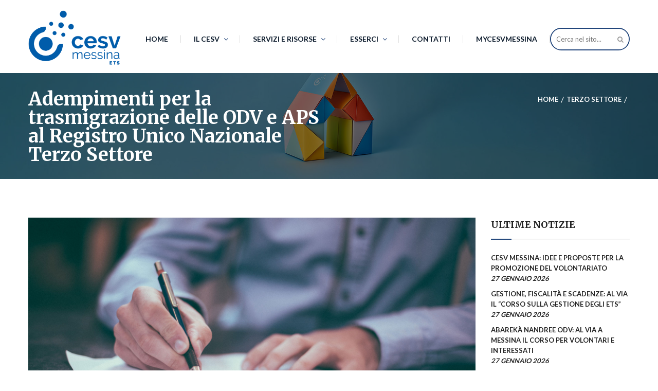

--- FILE ---
content_type: text/html; charset=UTF-8
request_url: https://cesvmessina.org/notizie/adempimenti-per-la-trasmigrazione-delle-odv-e-aps-al-registro-unico-nazionale-terzo-settore/
body_size: 23011
content:
<!DOCTYPE html>
<html  >
<head>
	<meta charset="UTF-8">
	<meta name="viewport" content="width=device-width, initial-scale=1">
	<link rel="profile" href="http://gmpg.org/xfn/11">
	<link rel="pingback" href="https://cesvmessina.org/xmlrpc.php">
	<meta name='robots' content='index, follow, max-image-preview:large, max-snippet:-1, max-video-preview:-1' />
	<style>img:is([sizes="auto" i], [sizes^="auto," i]) { contain-intrinsic-size: 3000px 1500px }</style>
	
	<!-- This site is optimized with the Yoast SEO plugin v24.4 - https://yoast.com/wordpress/plugins/seo/ -->
	<title>Adempimenti per la trasmigrazione delle ODV e APS al Registro Unico Nazionale Terzo Settore - Centro Servizi per il Volontariato</title>
	<link rel="canonical" href="https://cesvmessina.org/notizie/adempimenti-per-la-trasmigrazione-delle-odv-e-aps-al-registro-unico-nazionale-terzo-settore/" />
	<meta property="og:locale" content="it_IT" />
	<meta property="og:type" content="article" />
	<meta property="og:title" content="Adempimenti per la trasmigrazione delle ODV e APS al Registro Unico Nazionale Terzo Settore - Centro Servizi per il Volontariato" />
	<meta property="og:description" content="Pubblicato in data odierna AVVISO TRASMIGRAZIONE R.U.N.T.S. Nota n. 12933 del 07/04/2022 &#8211; ASSESSORATO DELLA FAMIGLIA, DELLE POLITICHE SOCIALI E DEL LAVORO, Dipartimento della Famiglia e delle Politiche sociali, Servizio 6 Albi &#8211; Gestione e Vigilanza, UFFICIO R.U.N.T.S. SICILIA, ufficio.runts@regione.sicilia.it L&#8217;Ufficio R.U.N.T.S. SICILIA, con nota, comunica che il 22 febbraio [&hellip;]" />
	<meta property="og:url" content="https://cesvmessina.org/notizie/adempimenti-per-la-trasmigrazione-delle-odv-e-aps-al-registro-unico-nazionale-terzo-settore/" />
	<meta property="og:site_name" content="Centro Servizi per il Volontariato" />
	<meta property="article:publisher" content="https://www.facebook.com/cesvmessina" />
	<meta property="article:published_time" content="2022-04-08T16:05:11+00:00" />
	<meta property="article:modified_time" content="2022-05-08T21:07:57+00:00" />
	<meta property="og:image" content="https://cesvmessina.org/wp-content/uploads/2019/01/documentazione-servizi.jpg" />
	<meta property="og:image:width" content="1800" />
	<meta property="og:image:height" content="1196" />
	<meta property="og:image:type" content="image/jpeg" />
	<meta name="author" content="Silvia Gheza" />
	<meta name="twitter:card" content="summary_large_image" />
	<meta name="twitter:label1" content="Scritto da" />
	<meta name="twitter:data1" content="Silvia Gheza" />
	<meta name="twitter:label2" content="Tempo di lettura stimato" />
	<meta name="twitter:data2" content="3 minuti" />
	<script type="application/ld+json" class="yoast-schema-graph">{"@context":"https://schema.org","@graph":[{"@type":"Article","@id":"https://cesvmessina.org/notizie/adempimenti-per-la-trasmigrazione-delle-odv-e-aps-al-registro-unico-nazionale-terzo-settore/#article","isPartOf":{"@id":"https://cesvmessina.org/notizie/adempimenti-per-la-trasmigrazione-delle-odv-e-aps-al-registro-unico-nazionale-terzo-settore/"},"author":{"name":"Silvia Gheza","@id":"https://cesvmessina.org/#/schema/person/8c7ced74930b550c8fe162ddc77e1233"},"headline":"Adempimenti per la trasmigrazione delle ODV e APS al Registro Unico Nazionale Terzo Settore","datePublished":"2022-04-08T16:05:11+00:00","dateModified":"2022-05-08T21:07:57+00:00","mainEntityOfPage":{"@id":"https://cesvmessina.org/notizie/adempimenti-per-la-trasmigrazione-delle-odv-e-aps-al-registro-unico-nazionale-terzo-settore/"},"wordCount":555,"publisher":{"@id":"https://cesvmessina.org/#organization"},"image":{"@id":"https://cesvmessina.org/notizie/adempimenti-per-la-trasmigrazione-delle-odv-e-aps-al-registro-unico-nazionale-terzo-settore/#primaryimage"},"thumbnailUrl":"https://cesvmessina.org/wp-content/uploads/2019/01/documentazione-servizi.jpg","articleSection":["Consulenza","Notizie","Strumenti per il volontariato","Terzo Settore"],"inLanguage":"it-IT"},{"@type":"WebPage","@id":"https://cesvmessina.org/notizie/adempimenti-per-la-trasmigrazione-delle-odv-e-aps-al-registro-unico-nazionale-terzo-settore/","url":"https://cesvmessina.org/notizie/adempimenti-per-la-trasmigrazione-delle-odv-e-aps-al-registro-unico-nazionale-terzo-settore/","name":"Adempimenti per la trasmigrazione delle ODV e APS al Registro Unico Nazionale Terzo Settore - Centro Servizi per il Volontariato","isPartOf":{"@id":"https://cesvmessina.org/#website"},"primaryImageOfPage":{"@id":"https://cesvmessina.org/notizie/adempimenti-per-la-trasmigrazione-delle-odv-e-aps-al-registro-unico-nazionale-terzo-settore/#primaryimage"},"image":{"@id":"https://cesvmessina.org/notizie/adempimenti-per-la-trasmigrazione-delle-odv-e-aps-al-registro-unico-nazionale-terzo-settore/#primaryimage"},"thumbnailUrl":"https://cesvmessina.org/wp-content/uploads/2019/01/documentazione-servizi.jpg","datePublished":"2022-04-08T16:05:11+00:00","dateModified":"2022-05-08T21:07:57+00:00","breadcrumb":{"@id":"https://cesvmessina.org/notizie/adempimenti-per-la-trasmigrazione-delle-odv-e-aps-al-registro-unico-nazionale-terzo-settore/#breadcrumb"},"inLanguage":"it-IT","potentialAction":[{"@type":"ReadAction","target":["https://cesvmessina.org/notizie/adempimenti-per-la-trasmigrazione-delle-odv-e-aps-al-registro-unico-nazionale-terzo-settore/"]}]},{"@type":"ImageObject","inLanguage":"it-IT","@id":"https://cesvmessina.org/notizie/adempimenti-per-la-trasmigrazione-delle-odv-e-aps-al-registro-unico-nazionale-terzo-settore/#primaryimage","url":"https://cesvmessina.org/wp-content/uploads/2019/01/documentazione-servizi.jpg","contentUrl":"https://cesvmessina.org/wp-content/uploads/2019/01/documentazione-servizi.jpg","width":1800,"height":1196},{"@type":"BreadcrumbList","@id":"https://cesvmessina.org/notizie/adempimenti-per-la-trasmigrazione-delle-odv-e-aps-al-registro-unico-nazionale-terzo-settore/#breadcrumb","itemListElement":[{"@type":"ListItem","position":1,"name":"Home","item":"https://cesvmessina.org/"},{"@type":"ListItem","position":2,"name":"Blog","item":"https://cesvmessina.org/blog/"},{"@type":"ListItem","position":3,"name":"Adempimenti per la trasmigrazione delle ODV e APS al Registro Unico Nazionale Terzo Settore"}]},{"@type":"WebSite","@id":"https://cesvmessina.org/#website","url":"https://cesvmessina.org/","name":"Centro Servizi per il Volontariato","description":"sede di Messina","publisher":{"@id":"https://cesvmessina.org/#organization"},"potentialAction":[{"@type":"SearchAction","target":{"@type":"EntryPoint","urlTemplate":"https://cesvmessina.org/?s={search_term_string}"},"query-input":{"@type":"PropertyValueSpecification","valueRequired":true,"valueName":"search_term_string"}}],"inLanguage":"it-IT"},{"@type":"Organization","@id":"https://cesvmessina.org/#organization","name":"Centro Servizi per il Volontariato","url":"https://cesvmessina.org/","logo":{"@type":"ImageObject","inLanguage":"it-IT","@id":"https://cesvmessina.org/#/schema/logo/image/","url":"https://cesvmessina.org/wp-content/uploads/2023/01/cesv_nuovo_logo_1-1.png","contentUrl":"https://cesvmessina.org/wp-content/uploads/2023/01/cesv_nuovo_logo_1-1.png","width":1041,"height":617,"caption":"Centro Servizi per il Volontariato"},"image":{"@id":"https://cesvmessina.org/#/schema/logo/image/"},"sameAs":["https://www.facebook.com/cesvmessina"]},{"@type":"Person","@id":"https://cesvmessina.org/#/schema/person/8c7ced74930b550c8fe162ddc77e1233","name":"Silvia Gheza"}]}</script>
	<!-- / Yoast SEO plugin. -->


<link rel='dns-prefetch' href='//js.stripe.com' />
<link rel="alternate" type="application/rss+xml" title="Centro Servizi per il Volontariato &raquo; Feed" href="https://cesvmessina.org/feed/" />
<link rel="alternate" type="application/rss+xml" title="Centro Servizi per il Volontariato &raquo; Feed dei commenti" href="https://cesvmessina.org/comments/feed/" />
<script type="text/javascript">
/* <![CDATA[ */
window._wpemojiSettings = {"baseUrl":"https:\/\/s.w.org\/images\/core\/emoji\/15.0.3\/72x72\/","ext":".png","svgUrl":"https:\/\/s.w.org\/images\/core\/emoji\/15.0.3\/svg\/","svgExt":".svg","source":{"concatemoji":"https:\/\/cesvmessina.org\/wp-includes\/js\/wp-emoji-release.min.js?ver=6.7.4"}};
/*! This file is auto-generated */
!function(i,n){var o,s,e;function c(e){try{var t={supportTests:e,timestamp:(new Date).valueOf()};sessionStorage.setItem(o,JSON.stringify(t))}catch(e){}}function p(e,t,n){e.clearRect(0,0,e.canvas.width,e.canvas.height),e.fillText(t,0,0);var t=new Uint32Array(e.getImageData(0,0,e.canvas.width,e.canvas.height).data),r=(e.clearRect(0,0,e.canvas.width,e.canvas.height),e.fillText(n,0,0),new Uint32Array(e.getImageData(0,0,e.canvas.width,e.canvas.height).data));return t.every(function(e,t){return e===r[t]})}function u(e,t,n){switch(t){case"flag":return n(e,"\ud83c\udff3\ufe0f\u200d\u26a7\ufe0f","\ud83c\udff3\ufe0f\u200b\u26a7\ufe0f")?!1:!n(e,"\ud83c\uddfa\ud83c\uddf3","\ud83c\uddfa\u200b\ud83c\uddf3")&&!n(e,"\ud83c\udff4\udb40\udc67\udb40\udc62\udb40\udc65\udb40\udc6e\udb40\udc67\udb40\udc7f","\ud83c\udff4\u200b\udb40\udc67\u200b\udb40\udc62\u200b\udb40\udc65\u200b\udb40\udc6e\u200b\udb40\udc67\u200b\udb40\udc7f");case"emoji":return!n(e,"\ud83d\udc26\u200d\u2b1b","\ud83d\udc26\u200b\u2b1b")}return!1}function f(e,t,n){var r="undefined"!=typeof WorkerGlobalScope&&self instanceof WorkerGlobalScope?new OffscreenCanvas(300,150):i.createElement("canvas"),a=r.getContext("2d",{willReadFrequently:!0}),o=(a.textBaseline="top",a.font="600 32px Arial",{});return e.forEach(function(e){o[e]=t(a,e,n)}),o}function t(e){var t=i.createElement("script");t.src=e,t.defer=!0,i.head.appendChild(t)}"undefined"!=typeof Promise&&(o="wpEmojiSettingsSupports",s=["flag","emoji"],n.supports={everything:!0,everythingExceptFlag:!0},e=new Promise(function(e){i.addEventListener("DOMContentLoaded",e,{once:!0})}),new Promise(function(t){var n=function(){try{var e=JSON.parse(sessionStorage.getItem(o));if("object"==typeof e&&"number"==typeof e.timestamp&&(new Date).valueOf()<e.timestamp+604800&&"object"==typeof e.supportTests)return e.supportTests}catch(e){}return null}();if(!n){if("undefined"!=typeof Worker&&"undefined"!=typeof OffscreenCanvas&&"undefined"!=typeof URL&&URL.createObjectURL&&"undefined"!=typeof Blob)try{var e="postMessage("+f.toString()+"("+[JSON.stringify(s),u.toString(),p.toString()].join(",")+"));",r=new Blob([e],{type:"text/javascript"}),a=new Worker(URL.createObjectURL(r),{name:"wpTestEmojiSupports"});return void(a.onmessage=function(e){c(n=e.data),a.terminate(),t(n)})}catch(e){}c(n=f(s,u,p))}t(n)}).then(function(e){for(var t in e)n.supports[t]=e[t],n.supports.everything=n.supports.everything&&n.supports[t],"flag"!==t&&(n.supports.everythingExceptFlag=n.supports.everythingExceptFlag&&n.supports[t]);n.supports.everythingExceptFlag=n.supports.everythingExceptFlag&&!n.supports.flag,n.DOMReady=!1,n.readyCallback=function(){n.DOMReady=!0}}).then(function(){return e}).then(function(){var e;n.supports.everything||(n.readyCallback(),(e=n.source||{}).concatemoji?t(e.concatemoji):e.wpemoji&&e.twemoji&&(t(e.twemoji),t(e.wpemoji)))}))}((window,document),window._wpemojiSettings);
/* ]]> */
</script>
<style id='wp-emoji-styles-inline-css' type='text/css'>

	img.wp-smiley, img.emoji {
		display: inline !important;
		border: none !important;
		box-shadow: none !important;
		height: 1em !important;
		width: 1em !important;
		margin: 0 0.07em !important;
		vertical-align: -0.1em !important;
		background: none !important;
		padding: 0 !important;
	}
</style>
<link rel='stylesheet' id='wp-block-library-css' href='https://cesvmessina.org/wp-includes/css/dist/block-library/style.min.css' type='text/css' media='all' />
<style id='wp-block-library-theme-inline-css' type='text/css'>
.wp-block-audio :where(figcaption){color:#555;font-size:13px;text-align:center}.is-dark-theme .wp-block-audio :where(figcaption){color:#ffffffa6}.wp-block-audio{margin:0 0 1em}.wp-block-code{border:1px solid #ccc;border-radius:4px;font-family:Menlo,Consolas,monaco,monospace;padding:.8em 1em}.wp-block-embed :where(figcaption){color:#555;font-size:13px;text-align:center}.is-dark-theme .wp-block-embed :where(figcaption){color:#ffffffa6}.wp-block-embed{margin:0 0 1em}.blocks-gallery-caption{color:#555;font-size:13px;text-align:center}.is-dark-theme .blocks-gallery-caption{color:#ffffffa6}:root :where(.wp-block-image figcaption){color:#555;font-size:13px;text-align:center}.is-dark-theme :root :where(.wp-block-image figcaption){color:#ffffffa6}.wp-block-image{margin:0 0 1em}.wp-block-pullquote{border-bottom:4px solid;border-top:4px solid;color:currentColor;margin-bottom:1.75em}.wp-block-pullquote cite,.wp-block-pullquote footer,.wp-block-pullquote__citation{color:currentColor;font-size:.8125em;font-style:normal;text-transform:uppercase}.wp-block-quote{border-left:.25em solid;margin:0 0 1.75em;padding-left:1em}.wp-block-quote cite,.wp-block-quote footer{color:currentColor;font-size:.8125em;font-style:normal;position:relative}.wp-block-quote:where(.has-text-align-right){border-left:none;border-right:.25em solid;padding-left:0;padding-right:1em}.wp-block-quote:where(.has-text-align-center){border:none;padding-left:0}.wp-block-quote.is-large,.wp-block-quote.is-style-large,.wp-block-quote:where(.is-style-plain){border:none}.wp-block-search .wp-block-search__label{font-weight:700}.wp-block-search__button{border:1px solid #ccc;padding:.375em .625em}:where(.wp-block-group.has-background){padding:1.25em 2.375em}.wp-block-separator.has-css-opacity{opacity:.4}.wp-block-separator{border:none;border-bottom:2px solid;margin-left:auto;margin-right:auto}.wp-block-separator.has-alpha-channel-opacity{opacity:1}.wp-block-separator:not(.is-style-wide):not(.is-style-dots){width:100px}.wp-block-separator.has-background:not(.is-style-dots){border-bottom:none;height:1px}.wp-block-separator.has-background:not(.is-style-wide):not(.is-style-dots){height:2px}.wp-block-table{margin:0 0 1em}.wp-block-table td,.wp-block-table th{word-break:normal}.wp-block-table :where(figcaption){color:#555;font-size:13px;text-align:center}.is-dark-theme .wp-block-table :where(figcaption){color:#ffffffa6}.wp-block-video :where(figcaption){color:#555;font-size:13px;text-align:center}.is-dark-theme .wp-block-video :where(figcaption){color:#ffffffa6}.wp-block-video{margin:0 0 1em}:root :where(.wp-block-template-part.has-background){margin-bottom:0;margin-top:0;padding:1.25em 2.375em}
</style>
<style id='classic-theme-styles-inline-css' type='text/css'>
/*! This file is auto-generated */
.wp-block-button__link{color:#fff;background-color:#32373c;border-radius:9999px;box-shadow:none;text-decoration:none;padding:calc(.667em + 2px) calc(1.333em + 2px);font-size:1.125em}.wp-block-file__button{background:#32373c;color:#fff;text-decoration:none}
</style>
<style id='global-styles-inline-css' type='text/css'>
:root{--wp--preset--aspect-ratio--square: 1;--wp--preset--aspect-ratio--4-3: 4/3;--wp--preset--aspect-ratio--3-4: 3/4;--wp--preset--aspect-ratio--3-2: 3/2;--wp--preset--aspect-ratio--2-3: 2/3;--wp--preset--aspect-ratio--16-9: 16/9;--wp--preset--aspect-ratio--9-16: 9/16;--wp--preset--color--black: #000000;--wp--preset--color--cyan-bluish-gray: #abb8c3;--wp--preset--color--white: #ffffff;--wp--preset--color--pale-pink: #f78da7;--wp--preset--color--vivid-red: #cf2e2e;--wp--preset--color--luminous-vivid-orange: #ff6900;--wp--preset--color--luminous-vivid-amber: #fcb900;--wp--preset--color--light-green-cyan: #7bdcb5;--wp--preset--color--vivid-green-cyan: #00d084;--wp--preset--color--pale-cyan-blue: #8ed1fc;--wp--preset--color--vivid-cyan-blue: #0693e3;--wp--preset--color--vivid-purple: #9b51e0;--wp--preset--color--primary: #f8b864;--wp--preset--color--title: #333333;--wp--preset--color--sub-title: #666666;--wp--preset--color--border-input: #dddddd;--wp--preset--gradient--vivid-cyan-blue-to-vivid-purple: linear-gradient(135deg,rgba(6,147,227,1) 0%,rgb(155,81,224) 100%);--wp--preset--gradient--light-green-cyan-to-vivid-green-cyan: linear-gradient(135deg,rgb(122,220,180) 0%,rgb(0,208,130) 100%);--wp--preset--gradient--luminous-vivid-amber-to-luminous-vivid-orange: linear-gradient(135deg,rgba(252,185,0,1) 0%,rgba(255,105,0,1) 100%);--wp--preset--gradient--luminous-vivid-orange-to-vivid-red: linear-gradient(135deg,rgba(255,105,0,1) 0%,rgb(207,46,46) 100%);--wp--preset--gradient--very-light-gray-to-cyan-bluish-gray: linear-gradient(135deg,rgb(238,238,238) 0%,rgb(169,184,195) 100%);--wp--preset--gradient--cool-to-warm-spectrum: linear-gradient(135deg,rgb(74,234,220) 0%,rgb(151,120,209) 20%,rgb(207,42,186) 40%,rgb(238,44,130) 60%,rgb(251,105,98) 80%,rgb(254,248,76) 100%);--wp--preset--gradient--blush-light-purple: linear-gradient(135deg,rgb(255,206,236) 0%,rgb(152,150,240) 100%);--wp--preset--gradient--blush-bordeaux: linear-gradient(135deg,rgb(254,205,165) 0%,rgb(254,45,45) 50%,rgb(107,0,62) 100%);--wp--preset--gradient--luminous-dusk: linear-gradient(135deg,rgb(255,203,112) 0%,rgb(199,81,192) 50%,rgb(65,88,208) 100%);--wp--preset--gradient--pale-ocean: linear-gradient(135deg,rgb(255,245,203) 0%,rgb(182,227,212) 50%,rgb(51,167,181) 100%);--wp--preset--gradient--electric-grass: linear-gradient(135deg,rgb(202,248,128) 0%,rgb(113,206,126) 100%);--wp--preset--gradient--midnight: linear-gradient(135deg,rgb(2,3,129) 0%,rgb(40,116,252) 100%);--wp--preset--font-size--small: 13px;--wp--preset--font-size--medium: 20px;--wp--preset--font-size--large: 28px;--wp--preset--font-size--x-large: 42px;--wp--preset--font-size--normal: 15px;--wp--preset--font-size--huge: 36px;--wp--preset--spacing--20: 0.44rem;--wp--preset--spacing--30: 0.67rem;--wp--preset--spacing--40: 1rem;--wp--preset--spacing--50: 1.5rem;--wp--preset--spacing--60: 2.25rem;--wp--preset--spacing--70: 3.38rem;--wp--preset--spacing--80: 5.06rem;--wp--preset--shadow--natural: 6px 6px 9px rgba(0, 0, 0, 0.2);--wp--preset--shadow--deep: 12px 12px 50px rgba(0, 0, 0, 0.4);--wp--preset--shadow--sharp: 6px 6px 0px rgba(0, 0, 0, 0.2);--wp--preset--shadow--outlined: 6px 6px 0px -3px rgba(255, 255, 255, 1), 6px 6px rgba(0, 0, 0, 1);--wp--preset--shadow--crisp: 6px 6px 0px rgba(0, 0, 0, 1);}:where(.is-layout-flex){gap: 0.5em;}:where(.is-layout-grid){gap: 0.5em;}body .is-layout-flex{display: flex;}.is-layout-flex{flex-wrap: wrap;align-items: center;}.is-layout-flex > :is(*, div){margin: 0;}body .is-layout-grid{display: grid;}.is-layout-grid > :is(*, div){margin: 0;}:where(.wp-block-columns.is-layout-flex){gap: 2em;}:where(.wp-block-columns.is-layout-grid){gap: 2em;}:where(.wp-block-post-template.is-layout-flex){gap: 1.25em;}:where(.wp-block-post-template.is-layout-grid){gap: 1.25em;}.has-black-color{color: var(--wp--preset--color--black) !important;}.has-cyan-bluish-gray-color{color: var(--wp--preset--color--cyan-bluish-gray) !important;}.has-white-color{color: var(--wp--preset--color--white) !important;}.has-pale-pink-color{color: var(--wp--preset--color--pale-pink) !important;}.has-vivid-red-color{color: var(--wp--preset--color--vivid-red) !important;}.has-luminous-vivid-orange-color{color: var(--wp--preset--color--luminous-vivid-orange) !important;}.has-luminous-vivid-amber-color{color: var(--wp--preset--color--luminous-vivid-amber) !important;}.has-light-green-cyan-color{color: var(--wp--preset--color--light-green-cyan) !important;}.has-vivid-green-cyan-color{color: var(--wp--preset--color--vivid-green-cyan) !important;}.has-pale-cyan-blue-color{color: var(--wp--preset--color--pale-cyan-blue) !important;}.has-vivid-cyan-blue-color{color: var(--wp--preset--color--vivid-cyan-blue) !important;}.has-vivid-purple-color{color: var(--wp--preset--color--vivid-purple) !important;}.has-black-background-color{background-color: var(--wp--preset--color--black) !important;}.has-cyan-bluish-gray-background-color{background-color: var(--wp--preset--color--cyan-bluish-gray) !important;}.has-white-background-color{background-color: var(--wp--preset--color--white) !important;}.has-pale-pink-background-color{background-color: var(--wp--preset--color--pale-pink) !important;}.has-vivid-red-background-color{background-color: var(--wp--preset--color--vivid-red) !important;}.has-luminous-vivid-orange-background-color{background-color: var(--wp--preset--color--luminous-vivid-orange) !important;}.has-luminous-vivid-amber-background-color{background-color: var(--wp--preset--color--luminous-vivid-amber) !important;}.has-light-green-cyan-background-color{background-color: var(--wp--preset--color--light-green-cyan) !important;}.has-vivid-green-cyan-background-color{background-color: var(--wp--preset--color--vivid-green-cyan) !important;}.has-pale-cyan-blue-background-color{background-color: var(--wp--preset--color--pale-cyan-blue) !important;}.has-vivid-cyan-blue-background-color{background-color: var(--wp--preset--color--vivid-cyan-blue) !important;}.has-vivid-purple-background-color{background-color: var(--wp--preset--color--vivid-purple) !important;}.has-black-border-color{border-color: var(--wp--preset--color--black) !important;}.has-cyan-bluish-gray-border-color{border-color: var(--wp--preset--color--cyan-bluish-gray) !important;}.has-white-border-color{border-color: var(--wp--preset--color--white) !important;}.has-pale-pink-border-color{border-color: var(--wp--preset--color--pale-pink) !important;}.has-vivid-red-border-color{border-color: var(--wp--preset--color--vivid-red) !important;}.has-luminous-vivid-orange-border-color{border-color: var(--wp--preset--color--luminous-vivid-orange) !important;}.has-luminous-vivid-amber-border-color{border-color: var(--wp--preset--color--luminous-vivid-amber) !important;}.has-light-green-cyan-border-color{border-color: var(--wp--preset--color--light-green-cyan) !important;}.has-vivid-green-cyan-border-color{border-color: var(--wp--preset--color--vivid-green-cyan) !important;}.has-pale-cyan-blue-border-color{border-color: var(--wp--preset--color--pale-cyan-blue) !important;}.has-vivid-cyan-blue-border-color{border-color: var(--wp--preset--color--vivid-cyan-blue) !important;}.has-vivid-purple-border-color{border-color: var(--wp--preset--color--vivid-purple) !important;}.has-vivid-cyan-blue-to-vivid-purple-gradient-background{background: var(--wp--preset--gradient--vivid-cyan-blue-to-vivid-purple) !important;}.has-light-green-cyan-to-vivid-green-cyan-gradient-background{background: var(--wp--preset--gradient--light-green-cyan-to-vivid-green-cyan) !important;}.has-luminous-vivid-amber-to-luminous-vivid-orange-gradient-background{background: var(--wp--preset--gradient--luminous-vivid-amber-to-luminous-vivid-orange) !important;}.has-luminous-vivid-orange-to-vivid-red-gradient-background{background: var(--wp--preset--gradient--luminous-vivid-orange-to-vivid-red) !important;}.has-very-light-gray-to-cyan-bluish-gray-gradient-background{background: var(--wp--preset--gradient--very-light-gray-to-cyan-bluish-gray) !important;}.has-cool-to-warm-spectrum-gradient-background{background: var(--wp--preset--gradient--cool-to-warm-spectrum) !important;}.has-blush-light-purple-gradient-background{background: var(--wp--preset--gradient--blush-light-purple) !important;}.has-blush-bordeaux-gradient-background{background: var(--wp--preset--gradient--blush-bordeaux) !important;}.has-luminous-dusk-gradient-background{background: var(--wp--preset--gradient--luminous-dusk) !important;}.has-pale-ocean-gradient-background{background: var(--wp--preset--gradient--pale-ocean) !important;}.has-electric-grass-gradient-background{background: var(--wp--preset--gradient--electric-grass) !important;}.has-midnight-gradient-background{background: var(--wp--preset--gradient--midnight) !important;}.has-small-font-size{font-size: var(--wp--preset--font-size--small) !important;}.has-medium-font-size{font-size: var(--wp--preset--font-size--medium) !important;}.has-large-font-size{font-size: var(--wp--preset--font-size--large) !important;}.has-x-large-font-size{font-size: var(--wp--preset--font-size--x-large) !important;}
:where(.wp-block-post-template.is-layout-flex){gap: 1.25em;}:where(.wp-block-post-template.is-layout-grid){gap: 1.25em;}
:where(.wp-block-columns.is-layout-flex){gap: 2em;}:where(.wp-block-columns.is-layout-grid){gap: 2em;}
:root :where(.wp-block-pullquote){font-size: 1.5em;line-height: 1.6;}
</style>
<link rel='stylesheet' id='contact-form-7-css' href='https://cesvmessina.org/wp-content/plugins/contact-form-7/includes/css/styles.css' type='text/css' media='all' />
<link rel='stylesheet' id='wpdm-fonticon-css' href='https://cesvmessina.org/wp-content/plugins/download-manager/assets/wpdm-iconfont/css/wpdm-icons.css' type='text/css' media='all' />
<link rel='stylesheet' id='wpdm-front-css' href='https://cesvmessina.org/wp-content/plugins/download-manager/assets/css/front.min.css' type='text/css' media='all' />
<link rel='stylesheet' id='donate-frontend-style-css' href='https://cesvmessina.org/wp-content/plugins/fundpress/assets/css/frontend/site.min.css' type='text/css' media='all' />
<link rel='stylesheet' id='donate-magnific-css' href='https://cesvmessina.org/wp-content/plugins/fundpress/inc/libraries/magnific-popup/magnific-popup.css' type='text/css' media='all' />
<link rel='stylesheet' id='donate-global-css' href='https://cesvmessina.org/wp-content/plugins/fundpress/assets/css/global.css' type='text/css' media='all' />
<link rel='stylesheet' id='wpems-magnific-popup-css-css' href='https://cesvmessina.org/wp-content/plugins/wp-events-manager/inc/libraries//magnific-popup/css/magnific-popup.css' type='text/css' media='all' />
<link rel='stylesheet' id='thim-style-css' href='https://cesvmessina.org/wp-content/themes/charitywp-child/style.css' type='text/css' media='all' />
<link rel='stylesheet' id='fancybox-css' href='https://cesvmessina.org/wp-content/plugins/easy-fancybox/fancybox/1.5.4/jquery.fancybox.min.css' type='text/css' media='screen' />
<link rel='stylesheet' id='jquery-ui-smoothness-css' href='https://cesvmessina.org/wp-content/plugins/contact-form-7/includes/js/jquery-ui/themes/smoothness/jquery-ui.min.css' type='text/css' media='screen' />
<link rel='stylesheet' id='thim-parent-style-css' href='https://cesvmessina.org/wp-content/themes/charitywp/style.css' type='text/css' media='all' />
<link rel='stylesheet' id='thim-style-options-css' href='https://cesvmessina.org/wp-content/uploads/tc_stylesheets/charitywp.1749718789.css' type='text/css' media='all' />
<!--n2css--><!--n2js--><script type="text/javascript" src="https://cesvmessina.org/wp-includes/js/jquery/jquery.min.js" id="jquery-core-js"></script>
<script type="text/javascript" src="https://cesvmessina.org/wp-includes/js/jquery/jquery-migrate.min.js" id="jquery-migrate-js"></script>
<script type="text/javascript" src="https://cesvmessina.org/wp-content/plugins/download-manager/assets/js/wpdm.min.js" id="wpdm-frontend-js-js"></script>
<script type="text/javascript" id="wpdm-frontjs-js-extra">
/* <![CDATA[ */
var wpdm_url = {"home":"https:\/\/cesvmessina.org\/","site":"https:\/\/cesvmessina.org\/","ajax":"https:\/\/cesvmessina.org\/wp-admin\/admin-ajax.php"};
var wpdm_js = {"spinner":"<i class=\"wpdm-icon wpdm-sun wpdm-spin\"><\/i>","client_id":"e57069f0d08eef298a26b1cfebb896dc"};
var wpdm_strings = {"pass_var":"Password verificata!","pass_var_q":"Fai clic sul seguente pulsante per avviare il download.","start_dl":"Avvia download"};
/* ]]> */
</script>
<script type="text/javascript" src="https://cesvmessina.org/wp-content/plugins/download-manager/assets/js/front.min.js" id="wpdm-frontjs-js"></script>
<script type="text/javascript" id="siteorigin-panels-front-styles-js-extra">
/* <![CDATA[ */
var panelsStyles = {"fullContainer":"body","stretchRows":"1"};
/* ]]> */
</script>
<script type="text/javascript" src="https://cesvmessina.org/wp-content/plugins/siteorigin-panels/js/styling.min.js" id="siteorigin-panels-front-styles-js"></script>
<link rel="https://api.w.org/" href="https://cesvmessina.org/wp-json/" /><link rel="alternate" title="JSON" type="application/json" href="https://cesvmessina.org/wp-json/wp/v2/posts/14837" /><link rel="EditURI" type="application/rsd+xml" title="RSD" href="https://cesvmessina.org/xmlrpc.php?rsd" />
<meta name="generator" content="WordPress 6.7.4" />
<link rel='shortlink' href='https://cesvmessina.org/?p=14837' />
<link rel="alternate" title="oEmbed (JSON)" type="application/json+oembed" href="https://cesvmessina.org/wp-json/oembed/1.0/embed?url=https%3A%2F%2Fcesvmessina.org%2Fnotizie%2Fadempimenti-per-la-trasmigrazione-delle-odv-e-aps-al-registro-unico-nazionale-terzo-settore%2F" />
<link rel="alternate" title="oEmbed (XML)" type="text/xml+oembed" href="https://cesvmessina.org/wp-json/oembed/1.0/embed?url=https%3A%2F%2Fcesvmessina.org%2Fnotizie%2Fadempimenti-per-la-trasmigrazione-delle-odv-e-aps-al-registro-unico-nazionale-terzo-settore%2F&#038;format=xml" />
            <script type="text/javascript">
                function tc_insert_internal_css(css) {
                    var tc_style = document.createElement("style");
                    tc_style.type = "text/css";
                    tc_style.setAttribute('data-type', 'tc-internal-css');
                    var tc_style_content = document.createTextNode(css);
                    tc_style.appendChild(tc_style_content);
                    document.head.appendChild(tc_style);
                }
            </script>
			<link rel="icon" href="https://cesvmessina.org/wp-content/uploads/2023/01/cropped-cesv_nuovo_logo_1-2-32x32.png" sizes="32x32" />
<link rel="icon" href="https://cesvmessina.org/wp-content/uploads/2023/01/cropped-cesv_nuovo_logo_1-2-192x192.png" sizes="192x192" />
<link rel="apple-touch-icon" href="https://cesvmessina.org/wp-content/uploads/2023/01/cropped-cesv_nuovo_logo_1-2-180x180.png" />
<meta name="msapplication-TileImage" content="https://cesvmessina.org/wp-content/uploads/2023/01/cropped-cesv_nuovo_logo_1-2-270x270.png" />
		<style type="text/css" id="wp-custom-css">
			.entry-header {
	display: none;
}

.dv_btn-home a {
	line-height: 17px !important;
	color: #FFFFFF !important;
	background-color: #21457B !important;
}

div.sc-heading.article_heading {
	padding-top: 20px !important; 
	padding-bottom:20px !important;
}

a.wpdm-download-link.btn.btn-primary{
		padding: 5px 10px 5px 10px;
		height: 25px;
		margin-top: 2px;
		background-color: #21457b;
}

.well.c2a3 .btn.wpdm-download-link{
	padding-top: 4px !important;
}

li.tc-menu-item {
	list-style: none;
}

span.tc-icon {
	margin-right: 5px;
}

div.post-info {
	padding-top: 10px;
}

div.thim-post-content {
	display: none;
}

span.display-percentage {
	color: #FFFFFF;
}

div.widget.widget_counters-box{
background-color: rgba(0, 0, 0, 0.5);
color: #ffffff;
font-size: 17px;
}

div.thim-about-author {
	display: none !important;
}		</style>
		<style id="thim-customizer-inline-styles">/* latin-ext */
@font-face {
  font-family: 'Lato';
  font-style: normal;
  font-weight: 400;
  font-display: swap;
  src: url(https://fonts.gstatic.com/s/lato/v25/S6uyw4BMUTPHjxAwXiWtFCfQ7A.woff2) format('woff2');
  unicode-range: U+0100-02BA, U+02BD-02C5, U+02C7-02CC, U+02CE-02D7, U+02DD-02FF, U+0304, U+0308, U+0329, U+1D00-1DBF, U+1E00-1E9F, U+1EF2-1EFF, U+2020, U+20A0-20AB, U+20AD-20C0, U+2113, U+2C60-2C7F, U+A720-A7FF;
}
/* latin */
@font-face {
  font-family: 'Lato';
  font-style: normal;
  font-weight: 400;
  font-display: swap;
  src: url(https://fonts.gstatic.com/s/lato/v25/S6uyw4BMUTPHjx4wXiWtFCc.woff2) format('woff2');
  unicode-range: U+0000-00FF, U+0131, U+0152-0153, U+02BB-02BC, U+02C6, U+02DA, U+02DC, U+0304, U+0308, U+0329, U+2000-206F, U+20AC, U+2122, U+2191, U+2193, U+2212, U+2215, U+FEFF, U+FFFD;
}
/* latin-ext */
@font-face {
  font-family: 'Lato';
  font-style: normal;
  font-weight: 700;
  font-display: swap;
  src: url(https://fonts.gstatic.com/s/lato/v25/S6u9w4BMUTPHh6UVSwaPGQ3q5d0N7w.woff2) format('woff2');
  unicode-range: U+0100-02BA, U+02BD-02C5, U+02C7-02CC, U+02CE-02D7, U+02DD-02FF, U+0304, U+0308, U+0329, U+1D00-1DBF, U+1E00-1E9F, U+1EF2-1EFF, U+2020, U+20A0-20AB, U+20AD-20C0, U+2113, U+2C60-2C7F, U+A720-A7FF;
}
/* latin */
@font-face {
  font-family: 'Lato';
  font-style: normal;
  font-weight: 700;
  font-display: swap;
  src: url(https://fonts.gstatic.com/s/lato/v25/S6u9w4BMUTPHh6UVSwiPGQ3q5d0.woff2) format('woff2');
  unicode-range: U+0000-00FF, U+0131, U+0152-0153, U+02BB-02BC, U+02C6, U+02DA, U+02DC, U+0304, U+0308, U+0329, U+2000-206F, U+20AC, U+2122, U+2191, U+2193, U+2212, U+2215, U+FEFF, U+FFFD;
}
/* cyrillic-ext */
@font-face {
  font-family: 'Merriweather';
  font-style: normal;
  font-weight: 400;
  font-stretch: 100%;
  font-display: swap;
  src: url(https://fonts.gstatic.com/s/merriweather/v33/u-4e0qyriQwlOrhSvowK_l5UcA6zuSYEqOzpPe3HOZJ5eX1WtLaQwmYiSeqnJ-mXq1Gi3iE.woff2) format('woff2');
  unicode-range: U+0460-052F, U+1C80-1C8A, U+20B4, U+2DE0-2DFF, U+A640-A69F, U+FE2E-FE2F;
}
/* cyrillic */
@font-face {
  font-family: 'Merriweather';
  font-style: normal;
  font-weight: 400;
  font-stretch: 100%;
  font-display: swap;
  src: url(https://fonts.gstatic.com/s/merriweather/v33/u-4e0qyriQwlOrhSvowK_l5UcA6zuSYEqOzpPe3HOZJ5eX1WtLaQwmYiSequJ-mXq1Gi3iE.woff2) format('woff2');
  unicode-range: U+0301, U+0400-045F, U+0490-0491, U+04B0-04B1, U+2116;
}
/* vietnamese */
@font-face {
  font-family: 'Merriweather';
  font-style: normal;
  font-weight: 400;
  font-stretch: 100%;
  font-display: swap;
  src: url(https://fonts.gstatic.com/s/merriweather/v33/u-4e0qyriQwlOrhSvowK_l5UcA6zuSYEqOzpPe3HOZJ5eX1WtLaQwmYiSeqlJ-mXq1Gi3iE.woff2) format('woff2');
  unicode-range: U+0102-0103, U+0110-0111, U+0128-0129, U+0168-0169, U+01A0-01A1, U+01AF-01B0, U+0300-0301, U+0303-0304, U+0308-0309, U+0323, U+0329, U+1EA0-1EF9, U+20AB;
}
/* latin-ext */
@font-face {
  font-family: 'Merriweather';
  font-style: normal;
  font-weight: 400;
  font-stretch: 100%;
  font-display: swap;
  src: url(https://fonts.gstatic.com/s/merriweather/v33/u-4e0qyriQwlOrhSvowK_l5UcA6zuSYEqOzpPe3HOZJ5eX1WtLaQwmYiSeqkJ-mXq1Gi3iE.woff2) format('woff2');
  unicode-range: U+0100-02BA, U+02BD-02C5, U+02C7-02CC, U+02CE-02D7, U+02DD-02FF, U+0304, U+0308, U+0329, U+1D00-1DBF, U+1E00-1E9F, U+1EF2-1EFF, U+2020, U+20A0-20AB, U+20AD-20C0, U+2113, U+2C60-2C7F, U+A720-A7FF;
}
/* latin */
@font-face {
  font-family: 'Merriweather';
  font-style: normal;
  font-weight: 400;
  font-stretch: 100%;
  font-display: swap;
  src: url(https://fonts.gstatic.com/s/merriweather/v33/u-4e0qyriQwlOrhSvowK_l5UcA6zuSYEqOzpPe3HOZJ5eX1WtLaQwmYiSeqqJ-mXq1Gi.woff2) format('woff2');
  unicode-range: U+0000-00FF, U+0131, U+0152-0153, U+02BB-02BC, U+02C6, U+02DA, U+02DC, U+0304, U+0308, U+0329, U+2000-206F, U+20AC, U+2122, U+2191, U+2193, U+2212, U+2215, U+FEFF, U+FFFD;
}
/* cyrillic-ext */
@font-face {
  font-family: 'Merriweather';
  font-style: normal;
  font-weight: 700;
  font-stretch: 100%;
  font-display: swap;
  src: url(https://fonts.gstatic.com/s/merriweather/v33/u-4e0qyriQwlOrhSvowK_l5UcA6zuSYEqOzpPe3HOZJ5eX1WtLaQwmYiSeqnJ-mXq1Gi3iE.woff2) format('woff2');
  unicode-range: U+0460-052F, U+1C80-1C8A, U+20B4, U+2DE0-2DFF, U+A640-A69F, U+FE2E-FE2F;
}
/* cyrillic */
@font-face {
  font-family: 'Merriweather';
  font-style: normal;
  font-weight: 700;
  font-stretch: 100%;
  font-display: swap;
  src: url(https://fonts.gstatic.com/s/merriweather/v33/u-4e0qyriQwlOrhSvowK_l5UcA6zuSYEqOzpPe3HOZJ5eX1WtLaQwmYiSequJ-mXq1Gi3iE.woff2) format('woff2');
  unicode-range: U+0301, U+0400-045F, U+0490-0491, U+04B0-04B1, U+2116;
}
/* vietnamese */
@font-face {
  font-family: 'Merriweather';
  font-style: normal;
  font-weight: 700;
  font-stretch: 100%;
  font-display: swap;
  src: url(https://fonts.gstatic.com/s/merriweather/v33/u-4e0qyriQwlOrhSvowK_l5UcA6zuSYEqOzpPe3HOZJ5eX1WtLaQwmYiSeqlJ-mXq1Gi3iE.woff2) format('woff2');
  unicode-range: U+0102-0103, U+0110-0111, U+0128-0129, U+0168-0169, U+01A0-01A1, U+01AF-01B0, U+0300-0301, U+0303-0304, U+0308-0309, U+0323, U+0329, U+1EA0-1EF9, U+20AB;
}
/* latin-ext */
@font-face {
  font-family: 'Merriweather';
  font-style: normal;
  font-weight: 700;
  font-stretch: 100%;
  font-display: swap;
  src: url(https://fonts.gstatic.com/s/merriweather/v33/u-4e0qyriQwlOrhSvowK_l5UcA6zuSYEqOzpPe3HOZJ5eX1WtLaQwmYiSeqkJ-mXq1Gi3iE.woff2) format('woff2');
  unicode-range: U+0100-02BA, U+02BD-02C5, U+02C7-02CC, U+02CE-02D7, U+02DD-02FF, U+0304, U+0308, U+0329, U+1D00-1DBF, U+1E00-1E9F, U+1EF2-1EFF, U+2020, U+20A0-20AB, U+20AD-20C0, U+2113, U+2C60-2C7F, U+A720-A7FF;
}
/* latin */
@font-face {
  font-family: 'Merriweather';
  font-style: normal;
  font-weight: 700;
  font-stretch: 100%;
  font-display: swap;
  src: url(https://fonts.gstatic.com/s/merriweather/v33/u-4e0qyriQwlOrhSvowK_l5UcA6zuSYEqOzpPe3HOZJ5eX1WtLaQwmYiSeqqJ-mXq1Gi.woff2) format('woff2');
  unicode-range: U+0000-00FF, U+0131, U+0152-0153, U+02BB-02BC, U+02C6, U+02DA, U+02DC, U+0304, U+0308, U+0329, U+2000-206F, U+20AC, U+2122, U+2191, U+2193, U+2212, U+2215, U+FEFF, U+FFFD;
}
/* cyrillic-ext */
@font-face {
  font-family: 'Open Sans';
  font-style: normal;
  font-weight: 400;
  font-stretch: 100%;
  font-display: swap;
  src: url(https://fonts.gstatic.com/s/opensans/v44/memvYaGs126MiZpBA-UvWbX2vVnXBbObj2OVTSKmu0SC55K5gw.woff2) format('woff2');
  unicode-range: U+0460-052F, U+1C80-1C8A, U+20B4, U+2DE0-2DFF, U+A640-A69F, U+FE2E-FE2F;
}
/* cyrillic */
@font-face {
  font-family: 'Open Sans';
  font-style: normal;
  font-weight: 400;
  font-stretch: 100%;
  font-display: swap;
  src: url(https://fonts.gstatic.com/s/opensans/v44/memvYaGs126MiZpBA-UvWbX2vVnXBbObj2OVTSumu0SC55K5gw.woff2) format('woff2');
  unicode-range: U+0301, U+0400-045F, U+0490-0491, U+04B0-04B1, U+2116;
}
/* greek-ext */
@font-face {
  font-family: 'Open Sans';
  font-style: normal;
  font-weight: 400;
  font-stretch: 100%;
  font-display: swap;
  src: url(https://fonts.gstatic.com/s/opensans/v44/memvYaGs126MiZpBA-UvWbX2vVnXBbObj2OVTSOmu0SC55K5gw.woff2) format('woff2');
  unicode-range: U+1F00-1FFF;
}
/* greek */
@font-face {
  font-family: 'Open Sans';
  font-style: normal;
  font-weight: 400;
  font-stretch: 100%;
  font-display: swap;
  src: url(https://fonts.gstatic.com/s/opensans/v44/memvYaGs126MiZpBA-UvWbX2vVnXBbObj2OVTSymu0SC55K5gw.woff2) format('woff2');
  unicode-range: U+0370-0377, U+037A-037F, U+0384-038A, U+038C, U+038E-03A1, U+03A3-03FF;
}
/* hebrew */
@font-face {
  font-family: 'Open Sans';
  font-style: normal;
  font-weight: 400;
  font-stretch: 100%;
  font-display: swap;
  src: url(https://fonts.gstatic.com/s/opensans/v44/memvYaGs126MiZpBA-UvWbX2vVnXBbObj2OVTS2mu0SC55K5gw.woff2) format('woff2');
  unicode-range: U+0307-0308, U+0590-05FF, U+200C-2010, U+20AA, U+25CC, U+FB1D-FB4F;
}
/* math */
@font-face {
  font-family: 'Open Sans';
  font-style: normal;
  font-weight: 400;
  font-stretch: 100%;
  font-display: swap;
  src: url(https://fonts.gstatic.com/s/opensans/v44/memvYaGs126MiZpBA-UvWbX2vVnXBbObj2OVTVOmu0SC55K5gw.woff2) format('woff2');
  unicode-range: U+0302-0303, U+0305, U+0307-0308, U+0310, U+0312, U+0315, U+031A, U+0326-0327, U+032C, U+032F-0330, U+0332-0333, U+0338, U+033A, U+0346, U+034D, U+0391-03A1, U+03A3-03A9, U+03B1-03C9, U+03D1, U+03D5-03D6, U+03F0-03F1, U+03F4-03F5, U+2016-2017, U+2034-2038, U+203C, U+2040, U+2043, U+2047, U+2050, U+2057, U+205F, U+2070-2071, U+2074-208E, U+2090-209C, U+20D0-20DC, U+20E1, U+20E5-20EF, U+2100-2112, U+2114-2115, U+2117-2121, U+2123-214F, U+2190, U+2192, U+2194-21AE, U+21B0-21E5, U+21F1-21F2, U+21F4-2211, U+2213-2214, U+2216-22FF, U+2308-230B, U+2310, U+2319, U+231C-2321, U+2336-237A, U+237C, U+2395, U+239B-23B7, U+23D0, U+23DC-23E1, U+2474-2475, U+25AF, U+25B3, U+25B7, U+25BD, U+25C1, U+25CA, U+25CC, U+25FB, U+266D-266F, U+27C0-27FF, U+2900-2AFF, U+2B0E-2B11, U+2B30-2B4C, U+2BFE, U+3030, U+FF5B, U+FF5D, U+1D400-1D7FF, U+1EE00-1EEFF;
}
/* symbols */
@font-face {
  font-family: 'Open Sans';
  font-style: normal;
  font-weight: 400;
  font-stretch: 100%;
  font-display: swap;
  src: url(https://fonts.gstatic.com/s/opensans/v44/memvYaGs126MiZpBA-UvWbX2vVnXBbObj2OVTUGmu0SC55K5gw.woff2) format('woff2');
  unicode-range: U+0001-000C, U+000E-001F, U+007F-009F, U+20DD-20E0, U+20E2-20E4, U+2150-218F, U+2190, U+2192, U+2194-2199, U+21AF, U+21E6-21F0, U+21F3, U+2218-2219, U+2299, U+22C4-22C6, U+2300-243F, U+2440-244A, U+2460-24FF, U+25A0-27BF, U+2800-28FF, U+2921-2922, U+2981, U+29BF, U+29EB, U+2B00-2BFF, U+4DC0-4DFF, U+FFF9-FFFB, U+10140-1018E, U+10190-1019C, U+101A0, U+101D0-101FD, U+102E0-102FB, U+10E60-10E7E, U+1D2C0-1D2D3, U+1D2E0-1D37F, U+1F000-1F0FF, U+1F100-1F1AD, U+1F1E6-1F1FF, U+1F30D-1F30F, U+1F315, U+1F31C, U+1F31E, U+1F320-1F32C, U+1F336, U+1F378, U+1F37D, U+1F382, U+1F393-1F39F, U+1F3A7-1F3A8, U+1F3AC-1F3AF, U+1F3C2, U+1F3C4-1F3C6, U+1F3CA-1F3CE, U+1F3D4-1F3E0, U+1F3ED, U+1F3F1-1F3F3, U+1F3F5-1F3F7, U+1F408, U+1F415, U+1F41F, U+1F426, U+1F43F, U+1F441-1F442, U+1F444, U+1F446-1F449, U+1F44C-1F44E, U+1F453, U+1F46A, U+1F47D, U+1F4A3, U+1F4B0, U+1F4B3, U+1F4B9, U+1F4BB, U+1F4BF, U+1F4C8-1F4CB, U+1F4D6, U+1F4DA, U+1F4DF, U+1F4E3-1F4E6, U+1F4EA-1F4ED, U+1F4F7, U+1F4F9-1F4FB, U+1F4FD-1F4FE, U+1F503, U+1F507-1F50B, U+1F50D, U+1F512-1F513, U+1F53E-1F54A, U+1F54F-1F5FA, U+1F610, U+1F650-1F67F, U+1F687, U+1F68D, U+1F691, U+1F694, U+1F698, U+1F6AD, U+1F6B2, U+1F6B9-1F6BA, U+1F6BC, U+1F6C6-1F6CF, U+1F6D3-1F6D7, U+1F6E0-1F6EA, U+1F6F0-1F6F3, U+1F6F7-1F6FC, U+1F700-1F7FF, U+1F800-1F80B, U+1F810-1F847, U+1F850-1F859, U+1F860-1F887, U+1F890-1F8AD, U+1F8B0-1F8BB, U+1F8C0-1F8C1, U+1F900-1F90B, U+1F93B, U+1F946, U+1F984, U+1F996, U+1F9E9, U+1FA00-1FA6F, U+1FA70-1FA7C, U+1FA80-1FA89, U+1FA8F-1FAC6, U+1FACE-1FADC, U+1FADF-1FAE9, U+1FAF0-1FAF8, U+1FB00-1FBFF;
}
/* vietnamese */
@font-face {
  font-family: 'Open Sans';
  font-style: normal;
  font-weight: 400;
  font-stretch: 100%;
  font-display: swap;
  src: url(https://fonts.gstatic.com/s/opensans/v44/memvYaGs126MiZpBA-UvWbX2vVnXBbObj2OVTSCmu0SC55K5gw.woff2) format('woff2');
  unicode-range: U+0102-0103, U+0110-0111, U+0128-0129, U+0168-0169, U+01A0-01A1, U+01AF-01B0, U+0300-0301, U+0303-0304, U+0308-0309, U+0323, U+0329, U+1EA0-1EF9, U+20AB;
}
/* latin-ext */
@font-face {
  font-family: 'Open Sans';
  font-style: normal;
  font-weight: 400;
  font-stretch: 100%;
  font-display: swap;
  src: url(https://fonts.gstatic.com/s/opensans/v44/memvYaGs126MiZpBA-UvWbX2vVnXBbObj2OVTSGmu0SC55K5gw.woff2) format('woff2');
  unicode-range: U+0100-02BA, U+02BD-02C5, U+02C7-02CC, U+02CE-02D7, U+02DD-02FF, U+0304, U+0308, U+0329, U+1D00-1DBF, U+1E00-1E9F, U+1EF2-1EFF, U+2020, U+20A0-20AB, U+20AD-20C0, U+2113, U+2C60-2C7F, U+A720-A7FF;
}
/* latin */
@font-face {
  font-family: 'Open Sans';
  font-style: normal;
  font-weight: 400;
  font-stretch: 100%;
  font-display: swap;
  src: url(https://fonts.gstatic.com/s/opensans/v44/memvYaGs126MiZpBA-UvWbX2vVnXBbObj2OVTS-mu0SC55I.woff2) format('woff2');
  unicode-range: U+0000-00FF, U+0131, U+0152-0153, U+02BB-02BC, U+02C6, U+02DA, U+02DC, U+0304, U+0308, U+0329, U+2000-206F, U+20AC, U+2122, U+2191, U+2193, U+2212, U+2215, U+FEFF, U+FFFD;
}
/* cyrillic-ext */
@font-face {
  font-family: 'Open Sans';
  font-style: normal;
  font-weight: 700;
  font-stretch: 100%;
  font-display: swap;
  src: url(https://fonts.gstatic.com/s/opensans/v44/memvYaGs126MiZpBA-UvWbX2vVnXBbObj2OVTSKmu0SC55K5gw.woff2) format('woff2');
  unicode-range: U+0460-052F, U+1C80-1C8A, U+20B4, U+2DE0-2DFF, U+A640-A69F, U+FE2E-FE2F;
}
/* cyrillic */
@font-face {
  font-family: 'Open Sans';
  font-style: normal;
  font-weight: 700;
  font-stretch: 100%;
  font-display: swap;
  src: url(https://fonts.gstatic.com/s/opensans/v44/memvYaGs126MiZpBA-UvWbX2vVnXBbObj2OVTSumu0SC55K5gw.woff2) format('woff2');
  unicode-range: U+0301, U+0400-045F, U+0490-0491, U+04B0-04B1, U+2116;
}
/* greek-ext */
@font-face {
  font-family: 'Open Sans';
  font-style: normal;
  font-weight: 700;
  font-stretch: 100%;
  font-display: swap;
  src: url(https://fonts.gstatic.com/s/opensans/v44/memvYaGs126MiZpBA-UvWbX2vVnXBbObj2OVTSOmu0SC55K5gw.woff2) format('woff2');
  unicode-range: U+1F00-1FFF;
}
/* greek */
@font-face {
  font-family: 'Open Sans';
  font-style: normal;
  font-weight: 700;
  font-stretch: 100%;
  font-display: swap;
  src: url(https://fonts.gstatic.com/s/opensans/v44/memvYaGs126MiZpBA-UvWbX2vVnXBbObj2OVTSymu0SC55K5gw.woff2) format('woff2');
  unicode-range: U+0370-0377, U+037A-037F, U+0384-038A, U+038C, U+038E-03A1, U+03A3-03FF;
}
/* hebrew */
@font-face {
  font-family: 'Open Sans';
  font-style: normal;
  font-weight: 700;
  font-stretch: 100%;
  font-display: swap;
  src: url(https://fonts.gstatic.com/s/opensans/v44/memvYaGs126MiZpBA-UvWbX2vVnXBbObj2OVTS2mu0SC55K5gw.woff2) format('woff2');
  unicode-range: U+0307-0308, U+0590-05FF, U+200C-2010, U+20AA, U+25CC, U+FB1D-FB4F;
}
/* math */
@font-face {
  font-family: 'Open Sans';
  font-style: normal;
  font-weight: 700;
  font-stretch: 100%;
  font-display: swap;
  src: url(https://fonts.gstatic.com/s/opensans/v44/memvYaGs126MiZpBA-UvWbX2vVnXBbObj2OVTVOmu0SC55K5gw.woff2) format('woff2');
  unicode-range: U+0302-0303, U+0305, U+0307-0308, U+0310, U+0312, U+0315, U+031A, U+0326-0327, U+032C, U+032F-0330, U+0332-0333, U+0338, U+033A, U+0346, U+034D, U+0391-03A1, U+03A3-03A9, U+03B1-03C9, U+03D1, U+03D5-03D6, U+03F0-03F1, U+03F4-03F5, U+2016-2017, U+2034-2038, U+203C, U+2040, U+2043, U+2047, U+2050, U+2057, U+205F, U+2070-2071, U+2074-208E, U+2090-209C, U+20D0-20DC, U+20E1, U+20E5-20EF, U+2100-2112, U+2114-2115, U+2117-2121, U+2123-214F, U+2190, U+2192, U+2194-21AE, U+21B0-21E5, U+21F1-21F2, U+21F4-2211, U+2213-2214, U+2216-22FF, U+2308-230B, U+2310, U+2319, U+231C-2321, U+2336-237A, U+237C, U+2395, U+239B-23B7, U+23D0, U+23DC-23E1, U+2474-2475, U+25AF, U+25B3, U+25B7, U+25BD, U+25C1, U+25CA, U+25CC, U+25FB, U+266D-266F, U+27C0-27FF, U+2900-2AFF, U+2B0E-2B11, U+2B30-2B4C, U+2BFE, U+3030, U+FF5B, U+FF5D, U+1D400-1D7FF, U+1EE00-1EEFF;
}
/* symbols */
@font-face {
  font-family: 'Open Sans';
  font-style: normal;
  font-weight: 700;
  font-stretch: 100%;
  font-display: swap;
  src: url(https://fonts.gstatic.com/s/opensans/v44/memvYaGs126MiZpBA-UvWbX2vVnXBbObj2OVTUGmu0SC55K5gw.woff2) format('woff2');
  unicode-range: U+0001-000C, U+000E-001F, U+007F-009F, U+20DD-20E0, U+20E2-20E4, U+2150-218F, U+2190, U+2192, U+2194-2199, U+21AF, U+21E6-21F0, U+21F3, U+2218-2219, U+2299, U+22C4-22C6, U+2300-243F, U+2440-244A, U+2460-24FF, U+25A0-27BF, U+2800-28FF, U+2921-2922, U+2981, U+29BF, U+29EB, U+2B00-2BFF, U+4DC0-4DFF, U+FFF9-FFFB, U+10140-1018E, U+10190-1019C, U+101A0, U+101D0-101FD, U+102E0-102FB, U+10E60-10E7E, U+1D2C0-1D2D3, U+1D2E0-1D37F, U+1F000-1F0FF, U+1F100-1F1AD, U+1F1E6-1F1FF, U+1F30D-1F30F, U+1F315, U+1F31C, U+1F31E, U+1F320-1F32C, U+1F336, U+1F378, U+1F37D, U+1F382, U+1F393-1F39F, U+1F3A7-1F3A8, U+1F3AC-1F3AF, U+1F3C2, U+1F3C4-1F3C6, U+1F3CA-1F3CE, U+1F3D4-1F3E0, U+1F3ED, U+1F3F1-1F3F3, U+1F3F5-1F3F7, U+1F408, U+1F415, U+1F41F, U+1F426, U+1F43F, U+1F441-1F442, U+1F444, U+1F446-1F449, U+1F44C-1F44E, U+1F453, U+1F46A, U+1F47D, U+1F4A3, U+1F4B0, U+1F4B3, U+1F4B9, U+1F4BB, U+1F4BF, U+1F4C8-1F4CB, U+1F4D6, U+1F4DA, U+1F4DF, U+1F4E3-1F4E6, U+1F4EA-1F4ED, U+1F4F7, U+1F4F9-1F4FB, U+1F4FD-1F4FE, U+1F503, U+1F507-1F50B, U+1F50D, U+1F512-1F513, U+1F53E-1F54A, U+1F54F-1F5FA, U+1F610, U+1F650-1F67F, U+1F687, U+1F68D, U+1F691, U+1F694, U+1F698, U+1F6AD, U+1F6B2, U+1F6B9-1F6BA, U+1F6BC, U+1F6C6-1F6CF, U+1F6D3-1F6D7, U+1F6E0-1F6EA, U+1F6F0-1F6F3, U+1F6F7-1F6FC, U+1F700-1F7FF, U+1F800-1F80B, U+1F810-1F847, U+1F850-1F859, U+1F860-1F887, U+1F890-1F8AD, U+1F8B0-1F8BB, U+1F8C0-1F8C1, U+1F900-1F90B, U+1F93B, U+1F946, U+1F984, U+1F996, U+1F9E9, U+1FA00-1FA6F, U+1FA70-1FA7C, U+1FA80-1FA89, U+1FA8F-1FAC6, U+1FACE-1FADC, U+1FADF-1FAE9, U+1FAF0-1FAF8, U+1FB00-1FBFF;
}
/* vietnamese */
@font-face {
  font-family: 'Open Sans';
  font-style: normal;
  font-weight: 700;
  font-stretch: 100%;
  font-display: swap;
  src: url(https://fonts.gstatic.com/s/opensans/v44/memvYaGs126MiZpBA-UvWbX2vVnXBbObj2OVTSCmu0SC55K5gw.woff2) format('woff2');
  unicode-range: U+0102-0103, U+0110-0111, U+0128-0129, U+0168-0169, U+01A0-01A1, U+01AF-01B0, U+0300-0301, U+0303-0304, U+0308-0309, U+0323, U+0329, U+1EA0-1EF9, U+20AB;
}
/* latin-ext */
@font-face {
  font-family: 'Open Sans';
  font-style: normal;
  font-weight: 700;
  font-stretch: 100%;
  font-display: swap;
  src: url(https://fonts.gstatic.com/s/opensans/v44/memvYaGs126MiZpBA-UvWbX2vVnXBbObj2OVTSGmu0SC55K5gw.woff2) format('woff2');
  unicode-range: U+0100-02BA, U+02BD-02C5, U+02C7-02CC, U+02CE-02D7, U+02DD-02FF, U+0304, U+0308, U+0329, U+1D00-1DBF, U+1E00-1E9F, U+1EF2-1EFF, U+2020, U+20A0-20AB, U+20AD-20C0, U+2113, U+2C60-2C7F, U+A720-A7FF;
}
/* latin */
@font-face {
  font-family: 'Open Sans';
  font-style: normal;
  font-weight: 700;
  font-stretch: 100%;
  font-display: swap;
  src: url(https://fonts.gstatic.com/s/opensans/v44/memvYaGs126MiZpBA-UvWbX2vVnXBbObj2OVTS-mu0SC55I.woff2) format('woff2');
  unicode-range: U+0000-00FF, U+0131, U+0152-0153, U+02BB-02BC, U+02C6, U+02DA, U+02DC, U+0304, U+0308, U+0329, U+2000-206F, U+20AC, U+2122, U+2191, U+2193, U+2212, U+2215, U+FEFF, U+FFFD;
}
/* cyrillic-ext */
@font-face {
  font-family: 'Roboto';
  font-style: normal;
  font-weight: 400;
  font-stretch: 100%;
  font-display: swap;
  src: url(https://fonts.gstatic.com/s/roboto/v50/KFO7CnqEu92Fr1ME7kSn66aGLdTylUAMa3GUBHMdazTgWw.woff2) format('woff2');
  unicode-range: U+0460-052F, U+1C80-1C8A, U+20B4, U+2DE0-2DFF, U+A640-A69F, U+FE2E-FE2F;
}
/* cyrillic */
@font-face {
  font-family: 'Roboto';
  font-style: normal;
  font-weight: 400;
  font-stretch: 100%;
  font-display: swap;
  src: url(https://fonts.gstatic.com/s/roboto/v50/KFO7CnqEu92Fr1ME7kSn66aGLdTylUAMa3iUBHMdazTgWw.woff2) format('woff2');
  unicode-range: U+0301, U+0400-045F, U+0490-0491, U+04B0-04B1, U+2116;
}
/* greek-ext */
@font-face {
  font-family: 'Roboto';
  font-style: normal;
  font-weight: 400;
  font-stretch: 100%;
  font-display: swap;
  src: url(https://fonts.gstatic.com/s/roboto/v50/KFO7CnqEu92Fr1ME7kSn66aGLdTylUAMa3CUBHMdazTgWw.woff2) format('woff2');
  unicode-range: U+1F00-1FFF;
}
/* greek */
@font-face {
  font-family: 'Roboto';
  font-style: normal;
  font-weight: 400;
  font-stretch: 100%;
  font-display: swap;
  src: url(https://fonts.gstatic.com/s/roboto/v50/KFO7CnqEu92Fr1ME7kSn66aGLdTylUAMa3-UBHMdazTgWw.woff2) format('woff2');
  unicode-range: U+0370-0377, U+037A-037F, U+0384-038A, U+038C, U+038E-03A1, U+03A3-03FF;
}
/* math */
@font-face {
  font-family: 'Roboto';
  font-style: normal;
  font-weight: 400;
  font-stretch: 100%;
  font-display: swap;
  src: url(https://fonts.gstatic.com/s/roboto/v50/KFO7CnqEu92Fr1ME7kSn66aGLdTylUAMawCUBHMdazTgWw.woff2) format('woff2');
  unicode-range: U+0302-0303, U+0305, U+0307-0308, U+0310, U+0312, U+0315, U+031A, U+0326-0327, U+032C, U+032F-0330, U+0332-0333, U+0338, U+033A, U+0346, U+034D, U+0391-03A1, U+03A3-03A9, U+03B1-03C9, U+03D1, U+03D5-03D6, U+03F0-03F1, U+03F4-03F5, U+2016-2017, U+2034-2038, U+203C, U+2040, U+2043, U+2047, U+2050, U+2057, U+205F, U+2070-2071, U+2074-208E, U+2090-209C, U+20D0-20DC, U+20E1, U+20E5-20EF, U+2100-2112, U+2114-2115, U+2117-2121, U+2123-214F, U+2190, U+2192, U+2194-21AE, U+21B0-21E5, U+21F1-21F2, U+21F4-2211, U+2213-2214, U+2216-22FF, U+2308-230B, U+2310, U+2319, U+231C-2321, U+2336-237A, U+237C, U+2395, U+239B-23B7, U+23D0, U+23DC-23E1, U+2474-2475, U+25AF, U+25B3, U+25B7, U+25BD, U+25C1, U+25CA, U+25CC, U+25FB, U+266D-266F, U+27C0-27FF, U+2900-2AFF, U+2B0E-2B11, U+2B30-2B4C, U+2BFE, U+3030, U+FF5B, U+FF5D, U+1D400-1D7FF, U+1EE00-1EEFF;
}
/* symbols */
@font-face {
  font-family: 'Roboto';
  font-style: normal;
  font-weight: 400;
  font-stretch: 100%;
  font-display: swap;
  src: url(https://fonts.gstatic.com/s/roboto/v50/KFO7CnqEu92Fr1ME7kSn66aGLdTylUAMaxKUBHMdazTgWw.woff2) format('woff2');
  unicode-range: U+0001-000C, U+000E-001F, U+007F-009F, U+20DD-20E0, U+20E2-20E4, U+2150-218F, U+2190, U+2192, U+2194-2199, U+21AF, U+21E6-21F0, U+21F3, U+2218-2219, U+2299, U+22C4-22C6, U+2300-243F, U+2440-244A, U+2460-24FF, U+25A0-27BF, U+2800-28FF, U+2921-2922, U+2981, U+29BF, U+29EB, U+2B00-2BFF, U+4DC0-4DFF, U+FFF9-FFFB, U+10140-1018E, U+10190-1019C, U+101A0, U+101D0-101FD, U+102E0-102FB, U+10E60-10E7E, U+1D2C0-1D2D3, U+1D2E0-1D37F, U+1F000-1F0FF, U+1F100-1F1AD, U+1F1E6-1F1FF, U+1F30D-1F30F, U+1F315, U+1F31C, U+1F31E, U+1F320-1F32C, U+1F336, U+1F378, U+1F37D, U+1F382, U+1F393-1F39F, U+1F3A7-1F3A8, U+1F3AC-1F3AF, U+1F3C2, U+1F3C4-1F3C6, U+1F3CA-1F3CE, U+1F3D4-1F3E0, U+1F3ED, U+1F3F1-1F3F3, U+1F3F5-1F3F7, U+1F408, U+1F415, U+1F41F, U+1F426, U+1F43F, U+1F441-1F442, U+1F444, U+1F446-1F449, U+1F44C-1F44E, U+1F453, U+1F46A, U+1F47D, U+1F4A3, U+1F4B0, U+1F4B3, U+1F4B9, U+1F4BB, U+1F4BF, U+1F4C8-1F4CB, U+1F4D6, U+1F4DA, U+1F4DF, U+1F4E3-1F4E6, U+1F4EA-1F4ED, U+1F4F7, U+1F4F9-1F4FB, U+1F4FD-1F4FE, U+1F503, U+1F507-1F50B, U+1F50D, U+1F512-1F513, U+1F53E-1F54A, U+1F54F-1F5FA, U+1F610, U+1F650-1F67F, U+1F687, U+1F68D, U+1F691, U+1F694, U+1F698, U+1F6AD, U+1F6B2, U+1F6B9-1F6BA, U+1F6BC, U+1F6C6-1F6CF, U+1F6D3-1F6D7, U+1F6E0-1F6EA, U+1F6F0-1F6F3, U+1F6F7-1F6FC, U+1F700-1F7FF, U+1F800-1F80B, U+1F810-1F847, U+1F850-1F859, U+1F860-1F887, U+1F890-1F8AD, U+1F8B0-1F8BB, U+1F8C0-1F8C1, U+1F900-1F90B, U+1F93B, U+1F946, U+1F984, U+1F996, U+1F9E9, U+1FA00-1FA6F, U+1FA70-1FA7C, U+1FA80-1FA89, U+1FA8F-1FAC6, U+1FACE-1FADC, U+1FADF-1FAE9, U+1FAF0-1FAF8, U+1FB00-1FBFF;
}
/* vietnamese */
@font-face {
  font-family: 'Roboto';
  font-style: normal;
  font-weight: 400;
  font-stretch: 100%;
  font-display: swap;
  src: url(https://fonts.gstatic.com/s/roboto/v50/KFO7CnqEu92Fr1ME7kSn66aGLdTylUAMa3OUBHMdazTgWw.woff2) format('woff2');
  unicode-range: U+0102-0103, U+0110-0111, U+0128-0129, U+0168-0169, U+01A0-01A1, U+01AF-01B0, U+0300-0301, U+0303-0304, U+0308-0309, U+0323, U+0329, U+1EA0-1EF9, U+20AB;
}
/* latin-ext */
@font-face {
  font-family: 'Roboto';
  font-style: normal;
  font-weight: 400;
  font-stretch: 100%;
  font-display: swap;
  src: url(https://fonts.gstatic.com/s/roboto/v50/KFO7CnqEu92Fr1ME7kSn66aGLdTylUAMa3KUBHMdazTgWw.woff2) format('woff2');
  unicode-range: U+0100-02BA, U+02BD-02C5, U+02C7-02CC, U+02CE-02D7, U+02DD-02FF, U+0304, U+0308, U+0329, U+1D00-1DBF, U+1E00-1E9F, U+1EF2-1EFF, U+2020, U+20A0-20AB, U+20AD-20C0, U+2113, U+2C60-2C7F, U+A720-A7FF;
}
/* latin */
@font-face {
  font-family: 'Roboto';
  font-style: normal;
  font-weight: 400;
  font-stretch: 100%;
  font-display: swap;
  src: url(https://fonts.gstatic.com/s/roboto/v50/KFO7CnqEu92Fr1ME7kSn66aGLdTylUAMa3yUBHMdazQ.woff2) format('woff2');
  unicode-range: U+0000-00FF, U+0131, U+0152-0153, U+02BB-02BC, U+02C6, U+02DA, U+02DC, U+0304, U+0308, U+0329, U+2000-206F, U+20AC, U+2122, U+2191, U+2193, U+2212, U+2215, U+FEFF, U+FFFD;
}
/* cyrillic-ext */
@font-face {
  font-family: 'Roboto';
  font-style: normal;
  font-weight: 600;
  font-stretch: 100%;
  font-display: swap;
  src: url(https://fonts.gstatic.com/s/roboto/v50/KFO7CnqEu92Fr1ME7kSn66aGLdTylUAMa3GUBHMdazTgWw.woff2) format('woff2');
  unicode-range: U+0460-052F, U+1C80-1C8A, U+20B4, U+2DE0-2DFF, U+A640-A69F, U+FE2E-FE2F;
}
/* cyrillic */
@font-face {
  font-family: 'Roboto';
  font-style: normal;
  font-weight: 600;
  font-stretch: 100%;
  font-display: swap;
  src: url(https://fonts.gstatic.com/s/roboto/v50/KFO7CnqEu92Fr1ME7kSn66aGLdTylUAMa3iUBHMdazTgWw.woff2) format('woff2');
  unicode-range: U+0301, U+0400-045F, U+0490-0491, U+04B0-04B1, U+2116;
}
/* greek-ext */
@font-face {
  font-family: 'Roboto';
  font-style: normal;
  font-weight: 600;
  font-stretch: 100%;
  font-display: swap;
  src: url(https://fonts.gstatic.com/s/roboto/v50/KFO7CnqEu92Fr1ME7kSn66aGLdTylUAMa3CUBHMdazTgWw.woff2) format('woff2');
  unicode-range: U+1F00-1FFF;
}
/* greek */
@font-face {
  font-family: 'Roboto';
  font-style: normal;
  font-weight: 600;
  font-stretch: 100%;
  font-display: swap;
  src: url(https://fonts.gstatic.com/s/roboto/v50/KFO7CnqEu92Fr1ME7kSn66aGLdTylUAMa3-UBHMdazTgWw.woff2) format('woff2');
  unicode-range: U+0370-0377, U+037A-037F, U+0384-038A, U+038C, U+038E-03A1, U+03A3-03FF;
}
/* math */
@font-face {
  font-family: 'Roboto';
  font-style: normal;
  font-weight: 600;
  font-stretch: 100%;
  font-display: swap;
  src: url(https://fonts.gstatic.com/s/roboto/v50/KFO7CnqEu92Fr1ME7kSn66aGLdTylUAMawCUBHMdazTgWw.woff2) format('woff2');
  unicode-range: U+0302-0303, U+0305, U+0307-0308, U+0310, U+0312, U+0315, U+031A, U+0326-0327, U+032C, U+032F-0330, U+0332-0333, U+0338, U+033A, U+0346, U+034D, U+0391-03A1, U+03A3-03A9, U+03B1-03C9, U+03D1, U+03D5-03D6, U+03F0-03F1, U+03F4-03F5, U+2016-2017, U+2034-2038, U+203C, U+2040, U+2043, U+2047, U+2050, U+2057, U+205F, U+2070-2071, U+2074-208E, U+2090-209C, U+20D0-20DC, U+20E1, U+20E5-20EF, U+2100-2112, U+2114-2115, U+2117-2121, U+2123-214F, U+2190, U+2192, U+2194-21AE, U+21B0-21E5, U+21F1-21F2, U+21F4-2211, U+2213-2214, U+2216-22FF, U+2308-230B, U+2310, U+2319, U+231C-2321, U+2336-237A, U+237C, U+2395, U+239B-23B7, U+23D0, U+23DC-23E1, U+2474-2475, U+25AF, U+25B3, U+25B7, U+25BD, U+25C1, U+25CA, U+25CC, U+25FB, U+266D-266F, U+27C0-27FF, U+2900-2AFF, U+2B0E-2B11, U+2B30-2B4C, U+2BFE, U+3030, U+FF5B, U+FF5D, U+1D400-1D7FF, U+1EE00-1EEFF;
}
/* symbols */
@font-face {
  font-family: 'Roboto';
  font-style: normal;
  font-weight: 600;
  font-stretch: 100%;
  font-display: swap;
  src: url(https://fonts.gstatic.com/s/roboto/v50/KFO7CnqEu92Fr1ME7kSn66aGLdTylUAMaxKUBHMdazTgWw.woff2) format('woff2');
  unicode-range: U+0001-000C, U+000E-001F, U+007F-009F, U+20DD-20E0, U+20E2-20E4, U+2150-218F, U+2190, U+2192, U+2194-2199, U+21AF, U+21E6-21F0, U+21F3, U+2218-2219, U+2299, U+22C4-22C6, U+2300-243F, U+2440-244A, U+2460-24FF, U+25A0-27BF, U+2800-28FF, U+2921-2922, U+2981, U+29BF, U+29EB, U+2B00-2BFF, U+4DC0-4DFF, U+FFF9-FFFB, U+10140-1018E, U+10190-1019C, U+101A0, U+101D0-101FD, U+102E0-102FB, U+10E60-10E7E, U+1D2C0-1D2D3, U+1D2E0-1D37F, U+1F000-1F0FF, U+1F100-1F1AD, U+1F1E6-1F1FF, U+1F30D-1F30F, U+1F315, U+1F31C, U+1F31E, U+1F320-1F32C, U+1F336, U+1F378, U+1F37D, U+1F382, U+1F393-1F39F, U+1F3A7-1F3A8, U+1F3AC-1F3AF, U+1F3C2, U+1F3C4-1F3C6, U+1F3CA-1F3CE, U+1F3D4-1F3E0, U+1F3ED, U+1F3F1-1F3F3, U+1F3F5-1F3F7, U+1F408, U+1F415, U+1F41F, U+1F426, U+1F43F, U+1F441-1F442, U+1F444, U+1F446-1F449, U+1F44C-1F44E, U+1F453, U+1F46A, U+1F47D, U+1F4A3, U+1F4B0, U+1F4B3, U+1F4B9, U+1F4BB, U+1F4BF, U+1F4C8-1F4CB, U+1F4D6, U+1F4DA, U+1F4DF, U+1F4E3-1F4E6, U+1F4EA-1F4ED, U+1F4F7, U+1F4F9-1F4FB, U+1F4FD-1F4FE, U+1F503, U+1F507-1F50B, U+1F50D, U+1F512-1F513, U+1F53E-1F54A, U+1F54F-1F5FA, U+1F610, U+1F650-1F67F, U+1F687, U+1F68D, U+1F691, U+1F694, U+1F698, U+1F6AD, U+1F6B2, U+1F6B9-1F6BA, U+1F6BC, U+1F6C6-1F6CF, U+1F6D3-1F6D7, U+1F6E0-1F6EA, U+1F6F0-1F6F3, U+1F6F7-1F6FC, U+1F700-1F7FF, U+1F800-1F80B, U+1F810-1F847, U+1F850-1F859, U+1F860-1F887, U+1F890-1F8AD, U+1F8B0-1F8BB, U+1F8C0-1F8C1, U+1F900-1F90B, U+1F93B, U+1F946, U+1F984, U+1F996, U+1F9E9, U+1FA00-1FA6F, U+1FA70-1FA7C, U+1FA80-1FA89, U+1FA8F-1FAC6, U+1FACE-1FADC, U+1FADF-1FAE9, U+1FAF0-1FAF8, U+1FB00-1FBFF;
}
/* vietnamese */
@font-face {
  font-family: 'Roboto';
  font-style: normal;
  font-weight: 600;
  font-stretch: 100%;
  font-display: swap;
  src: url(https://fonts.gstatic.com/s/roboto/v50/KFO7CnqEu92Fr1ME7kSn66aGLdTylUAMa3OUBHMdazTgWw.woff2) format('woff2');
  unicode-range: U+0102-0103, U+0110-0111, U+0128-0129, U+0168-0169, U+01A0-01A1, U+01AF-01B0, U+0300-0301, U+0303-0304, U+0308-0309, U+0323, U+0329, U+1EA0-1EF9, U+20AB;
}
/* latin-ext */
@font-face {
  font-family: 'Roboto';
  font-style: normal;
  font-weight: 600;
  font-stretch: 100%;
  font-display: swap;
  src: url(https://fonts.gstatic.com/s/roboto/v50/KFO7CnqEu92Fr1ME7kSn66aGLdTylUAMa3KUBHMdazTgWw.woff2) format('woff2');
  unicode-range: U+0100-02BA, U+02BD-02C5, U+02C7-02CC, U+02CE-02D7, U+02DD-02FF, U+0304, U+0308, U+0329, U+1D00-1DBF, U+1E00-1E9F, U+1EF2-1EFF, U+2020, U+20A0-20AB, U+20AD-20C0, U+2113, U+2C60-2C7F, U+A720-A7FF;
}
/* latin */
@font-face {
  font-family: 'Roboto';
  font-style: normal;
  font-weight: 600;
  font-stretch: 100%;
  font-display: swap;
  src: url(https://fonts.gstatic.com/s/roboto/v50/KFO7CnqEu92Fr1ME7kSn66aGLdTylUAMa3yUBHMdazQ.woff2) format('woff2');
  unicode-range: U+0000-00FF, U+0131, U+0152-0153, U+02BB-02BC, U+02C6, U+02DA, U+02DC, U+0304, U+0308, U+0329, U+2000-206F, U+20AC, U+2122, U+2191, U+2193, U+2212, U+2215, U+FEFF, U+FFFD;
}</style><meta name="generator" content="WordPress Download Manager 3.3.07" />
                <style>
        /* WPDM Link Template Styles */        </style>
                <style>

            :root {
                --color-primary: #4a8eff;
                --color-primary-rgb: 74, 142, 255;
                --color-primary-hover: #5998ff;
                --color-primary-active: #3281ff;
                --color-secondary: #6c757d;
                --color-secondary-rgb: 108, 117, 125;
                --color-secondary-hover: #6c757d;
                --color-secondary-active: #6c757d;
                --color-success: #018e11;
                --color-success-rgb: 1, 142, 17;
                --color-success-hover: #0aad01;
                --color-success-active: #0c8c01;
                --color-info: #2CA8FF;
                --color-info-rgb: 44, 168, 255;
                --color-info-hover: #2CA8FF;
                --color-info-active: #2CA8FF;
                --color-warning: #FFB236;
                --color-warning-rgb: 255, 178, 54;
                --color-warning-hover: #FFB236;
                --color-warning-active: #FFB236;
                --color-danger: #ff5062;
                --color-danger-rgb: 255, 80, 98;
                --color-danger-hover: #ff5062;
                --color-danger-active: #ff5062;
                --color-green: #30b570;
                --color-blue: #0073ff;
                --color-purple: #8557D3;
                --color-red: #ff5062;
                --color-muted: rgba(69, 89, 122, 0.6);
                --wpdm-font: "Sen", -apple-system, BlinkMacSystemFont, "Segoe UI", Roboto, Helvetica, Arial, sans-serif, "Apple Color Emoji", "Segoe UI Emoji", "Segoe UI Symbol";
            }

            .wpdm-download-link.btn.btn-primary {
                border-radius: 4px;
            }


        </style>
        	<script type="text/javascript">
		var ajaxurl = "https://cesvmessina.org/wp-admin/admin-ajax.php";
	</script>

	
	<!-- Google tag (gtag.js) -->
	<script async src="https://www.googletagmanager.com/gtag/js?id=G-C0Y56V78XG"></script>
	<script>
	  window.dataLayer = window.dataLayer || [];
	  function gtag(){dataLayer.push(arguments);}
	  gtag('js', new Date());

	  gtag('config', 'G-C0Y56V78XG');
	</script>

</head>

<body class="post-template-default single single-post postid-14837 single-format-standard wp-embed-responsive group-blog loading thim_header_custom_style thim_header_style2 thim_header_overlay " id="thim-body">


<div class="thim-menu line not_line">
	<span class="close-menu"><i class="fa fa-times"></i></span>
	<div class="main-menu">
		<ul class="nav navbar-nav">
			<li id="menu-item-5545" class="menu-item menu-item-type-post_type menu-item-object-page menu-item-home menu-item-5545 tc-menu-item tc-menu-depth-0 tc-menu-align-left tc-menu-layout-default"><a href="https://cesvmessina.org/" class="tc-menu-inner">Home</a></li>
<li id="menu-item-7172" class="menu-item menu-item-type-custom menu-item-object-custom menu-item-has-children menu-item-7172 tc-menu-item tc-menu-depth-0 tc-menu-align-left tc-menu-layout-default"><a href="#" class="tc-menu-inner">Il CESV</a>
<ul class="sub-menu">
	<li id="menu-item-5578" class="menu-item menu-item-type-post_type menu-item-object-page menu-item-5578 tc-menu-item tc-menu-depth-1 tc-menu-align-left"><a href="https://cesvmessina.org/chi-siamo/" class="tc-menu-inner tc-megamenu-title">Chi siamo</a></li>
	<li id="menu-item-6961" class="menu-item menu-item-type-post_type menu-item-object-page menu-item-6961 tc-menu-item tc-menu-depth-1 tc-menu-align-left"><a href="https://cesvmessina.org/le-sedi/" class="tc-menu-inner tc-megamenu-title">Le sedi</a></li>
	<li id="menu-item-5577" class="menu-item menu-item-type-post_type menu-item-object-page menu-item-5577 tc-menu-item tc-menu-depth-1 tc-menu-align-left"><a href="https://cesvmessina.org/programmiebilanci/" class="tc-menu-inner tc-megamenu-title">Programmi e Bilanci</a></li>
	<li id="menu-item-6575" class="menu-item menu-item-type-post_type menu-item-object-page menu-item-6575 tc-menu-item tc-menu-depth-1 tc-menu-align-left"><a href="https://cesvmessina.org/regolamentiecartadeiservizi/" class="tc-menu-inner tc-megamenu-title">Regolamenti e Carta dei servizi</a></li>
	<li id="menu-item-6837" class="menu-item menu-item-type-custom menu-item-object-custom menu-item-6837 tc-menu-item tc-menu-depth-1 tc-menu-align-left"><a href="https://cesvmessina.org/entra-in-cesv" class="tc-menu-inner tc-megamenu-title">Entra in CESV</a></li>
</ul><!-- End wrapper ul sub -->
</li>
<li id="menu-item-6838" class="menu-item menu-item-type-custom menu-item-object-custom menu-item-has-children menu-item-6838 tc-menu-item tc-menu-depth-0 tc-menu-align-left tc-menu-layout-default"><a href="#servizi" class="tc-menu-inner">Servizi e Risorse</a>
<ul class="sub-menu">
	<li id="menu-item-6847" class="menu-item menu-item-type-post_type menu-item-object-page menu-item-6847 tc-menu-item tc-menu-depth-1 tc-menu-align-left"><a href="https://cesvmessina.org/notizie/" class="tc-menu-inner tc-megamenu-title">Notizie</a></li>
	<li id="menu-item-14593" class="menu-item menu-item-type-post_type menu-item-object-page menu-item-14593 tc-menu-item tc-menu-depth-1 tc-menu-align-left"><a href="https://cesvmessina.org/agenda-2030-per-lo-sviluppo-sostenibile/" class="tc-menu-inner tc-megamenu-title">Agenda 2030</a></li>
	<li id="menu-item-6850" class="menu-item menu-item-type-post_type menu-item-object-page menu-item-6850 tc-menu-item tc-menu-depth-1 tc-menu-align-left"><a href="https://cesvmessina.org/bandi-ed-opportunita/" class="tc-menu-inner tc-megamenu-title">Bandi ed Opportunità</a></li>
	<li id="menu-item-19218" class="menu-item menu-item-type-post_type menu-item-object-page menu-item-19218 tc-menu-item tc-menu-depth-1 tc-menu-align-left"><a href="https://cesvmessina.org/pnrr-terzo-settore/" class="tc-menu-inner tc-megamenu-title">PNRR e Terzo Settore</a></li>
	<li id="menu-item-15285" class="menu-item menu-item-type-custom menu-item-object-custom menu-item-15285 tc-menu-item tc-menu-depth-1 tc-menu-align-left"><a href="https://cesvmessina.org/terzo-settore" class="tc-menu-inner tc-megamenu-title">Terzo settore e RUNTS</a></li>
	<li id="menu-item-6649" class="menu-item menu-item-type-post_type menu-item-object-page menu-item-6649 tc-menu-item tc-menu-depth-1 tc-menu-align-left"><a href="https://cesvmessina.org/documenti-e-modulistica/" class="tc-menu-inner tc-megamenu-title">Modulistica</a></li>
	<li id="menu-item-10613" class="menu-item menu-item-type-custom menu-item-object-custom menu-item-10613 tc-menu-item tc-menu-depth-1 tc-menu-align-left"><a href="https://cesvmessina.org/fare-comunita/servizio-civile-universale/" class="tc-menu-inner tc-megamenu-title">Servizio Civile Universale</a></li>
	<li id="menu-item-10601" class="menu-item menu-item-type-post_type menu-item-object-page menu-item-10601 tc-menu-item tc-menu-depth-1 tc-menu-align-left"><a href="https://cesvmessina.org/info-europa/" class="tc-menu-inner tc-megamenu-title">Info Europa</a></li>
	<li id="menu-item-7483" class="menu-item menu-item-type-post_type menu-item-object-page menu-item-7483 tc-menu-item tc-menu-depth-1 tc-menu-align-left"><a href="https://cesvmessina.org/v-dossier/" class="tc-menu-inner tc-megamenu-title">V Dossier</a></li>
	<li id="menu-item-17443" class="menu-item menu-item-type-custom menu-item-object-custom menu-item-17443 tc-menu-item tc-menu-depth-1 tc-menu-align-left"><a href="https://cesvmessina.org/servizi-di-csvnet/" class="tc-menu-inner tc-megamenu-title">Servizi di CSVnet</a></li>
</ul><!-- End wrapper ul sub -->
</li>
<li id="menu-item-27047" class="menu-item menu-item-type-custom menu-item-object-custom menu-item-has-children menu-item-27047 tc-menu-item tc-menu-depth-0 tc-menu-align-left tc-menu-layout-default"><a href="#" class="tc-menu-inner">EsserCi</a>
<ul class="sub-menu">
	<li id="menu-item-29924" class="menu-item menu-item-type-custom menu-item-object-custom menu-item-29924 tc-menu-item tc-menu-depth-1 tc-menu-align-left"><a href="https://cesvmessina.org/esserci-festival/" class="tc-menu-inner tc-megamenu-title">EsserCi 2023</a></li>
	<li id="menu-item-29923" class="menu-item menu-item-type-custom menu-item-object-custom menu-item-29923 tc-menu-item tc-menu-depth-1 tc-menu-align-left"><a href="https://cesvmessina.org/esserci-festival-2024-costruiamo-il-futuro/" class="tc-menu-inner tc-megamenu-title">EsserCi 2024</a></li>
	<li id="menu-item-29922" class="menu-item menu-item-type-custom menu-item-object-custom menu-item-29922 tc-menu-item tc-menu-depth-1 tc-menu-align-left"><a href="https://cesvmessina.org/esserci/" class="tc-menu-inner tc-megamenu-title">EsserCi 2025</a></li>
	<li id="menu-item-29914" class="menu-item menu-item-type-custom menu-item-object-custom menu-item-29914 tc-menu-item tc-menu-depth-1 tc-menu-align-left"><a href="https://premioesserci.cesvmessina.org/" class="tc-menu-inner tc-megamenu-title">Premio EsserCi</a></li>
</ul><!-- End wrapper ul sub -->
</li>
<li id="menu-item-5529" class="menu-item menu-item-type-post_type menu-item-object-page menu-item-5529 tc-menu-item tc-menu-depth-0 tc-menu-align-left tc-menu-layout-default"><a href="https://cesvmessina.org/contatti/" class="tc-menu-inner">Contatti</a></li>
<li id="menu-item-17500" class="menu-item menu-item-type-custom menu-item-object-custom menu-item-17500 tc-menu-item tc-menu-depth-0 tc-menu-align-left tc-menu-layout-default"><a href="https://cesvmessina.org/benvenuto-su-mycesvmessina-org/" class="tc-menu-inner">MyCesvMessina</a></li>
		</ul>
	</div>
	<div class="menu-sidebar thim-hidden-768px">
			</div>
</div>

<div id="wrapper-container" class="wrapper-container">
	<div class="content-pusher ">

		
					<!-- toolbar/start -->
		<div class="toolbar-sidebar">
			<div class="container">
				<div class="widget widget_siteorigin-panels-builder"><div id="pl-w5c504d1d8666a"  class="panel-layout" ><div id="pg-w5c504d1d8666a-0"  class="panel-grid panel-has-style" ><div class="thim-hidden-md-2 panel-row-style panel-row-style-for-w5c504d1d8666a-0" ><div id="pgc-w5c504d1d8666a-0-0"  class="panel-grid-cell" ><div id="panel-w5c504d1d8666a-0-0-0" class="so-panel widget widget_sow-editor panel-first-child panel-last-child" data-index="0" ><div
			
			class="so-widget-sow-editor so-widget-sow-editor-base"
			
		>
<div class="siteorigin-widget-tinymce textwidget">
	<ul>
<li style="font-size: 12px;"><i class="fa fa-map-marker" style="font-size: 13px;"></i> Via Salita Cappuccini, 31 - 98121 Messina (ME)</li>
<li style="font-size: 12px;"><i class="fa fa-phone" style="font-size: 13px;"></i> <a href="tel:00123456789">+(39) 090 64 09 598</a></li>
<li style="font-size: 12px;"><i class="fa fa-clock-o" style="font-size: 13px;"></i>Mar-Ven:  8:00-12:30 | Mar, Gio, Ven: 15:30-18:30</li>
</ul>
</div>
</div></div></div><div id="pgc-w5c504d1d8666a-0-1"  class="panel-grid-cell" ><div id="panel-w5c504d1d8666a-0-1-0" class="so-panel widget widget_siteorigin-panels-builder panel-first-child panel-last-child" data-index="1" ><div class="thim-float-right thim-hidden-768px panel-widget-style panel-widget-style-for-w5c504d1d8666a-0-1-0" ><div id="pl-w5c504d1d8678b"  class="panel-layout" ><div id="pg-w5c504d1d8678b-0"  class="panel-grid panel-no-style" ><div id="pgc-w5c504d1d8678b-0-0"  class="panel-grid-cell" ><div id="panel-w5c504d1d8678b-0-0-0" class="so-panel widget widget_social panel-first-child panel-last-child" data-index="0" ><div class="thim-widget-social thim-widget-social-base template-base"><div class="thim-social text-right style-default">
		<ul class="social_link">
		<li><a class="facebook" href="https://www.facebook.com/cesvmessina/" target="_self"><i class="fa fa-facebook"></i></a></li>	</ul>
</div></div></div></div></div></div></div></div></div></div></div></div></div>			</div>
		</div>
		<!-- toolbar/end -->
	
				<header id="masthead" class="site-header line header_not_line">
					<div class="top-header">
    <div class="container">
        <div class="thim-toggle-mobile-menu">
            <span class="inner">toggle menu</span>
        </div>

        <div class="thim-logo">
			<a href="https://cesvmessina.org/" title="Centro Servizi per il Volontariato - sede di Messina" rel="home"><img class="logo" src="https://cesvmessina.org/wp-content/uploads/2023/01/cesv_nuovo_logo_1-1.png" alt="Centro Servizi per il Volontariato" /><img class="sticky-logo" src="https://cesvmessina.org/wp-content/uploads/2023/01/cesv_nuovo_logo_1-1.png" alt="Centro Servizi per il Volontariato" /><img class="mobile-logo" src="https://cesvmessina.org/wp-content/uploads/2023/01/cesv_nuovo_logo_1-1.png" alt="Centro Servizi per il Volontariato" /></a>        </div>

		<!--	 Show on Mobile and Ipad -->
	    <div class="top-sidebar show_hidden">
		    <div class="widget widget_search"><form role="search" method="get" class="search-form" action="https://cesvmessina.org/">
    <input type="search" class="search-field" placeholder="Cerca nel sito..." value="" name="s" />
    <span class="toggle-search"><i class="fa fa-search"></i></span>
</form></div>	    </div>

        <div class="thim-menu">
            <div class="main-menu">
                <ul class="nav navbar-nav">
					<li class="menu-item menu-item-type-post_type menu-item-object-page menu-item-home menu-item-5545 tc-menu-item tc-menu-depth-0 tc-menu-align-left tc-menu-layout-default"><a href="https://cesvmessina.org/" class="tc-menu-inner"><span>Home</span></a></li>
<li class="menu-item menu-item-type-custom menu-item-object-custom menu-item-has-children menu-item-7172 tc-menu-item tc-menu-depth-0 tc-menu-align-left tc-menu-layout-default"><a href="#" class="tc-menu-inner"><span>Il CESV</span></a>
<ul class="sub-menu">
	<li class="menu-item menu-item-type-post_type menu-item-object-page menu-item-5578 tc-menu-item tc-menu-depth-1 tc-menu-align-left"><a href="https://cesvmessina.org/chi-siamo/" class="tc-menu-inner tc-megamenu-title"><span>Chi siamo</span></a></li>
	<li class="menu-item menu-item-type-post_type menu-item-object-page menu-item-6961 tc-menu-item tc-menu-depth-1 tc-menu-align-left"><a href="https://cesvmessina.org/le-sedi/" class="tc-menu-inner tc-megamenu-title"><span>Le sedi</span></a></li>
	<li class="menu-item menu-item-type-post_type menu-item-object-page menu-item-5577 tc-menu-item tc-menu-depth-1 tc-menu-align-left"><a href="https://cesvmessina.org/programmiebilanci/" class="tc-menu-inner tc-megamenu-title"><span>Programmi e Bilanci</span></a></li>
	<li class="menu-item menu-item-type-post_type menu-item-object-page menu-item-6575 tc-menu-item tc-menu-depth-1 tc-menu-align-left"><a href="https://cesvmessina.org/regolamentiecartadeiservizi/" class="tc-menu-inner tc-megamenu-title"><span>Regolamenti e Carta dei servizi</span></a></li>
	<li class="menu-item menu-item-type-custom menu-item-object-custom menu-item-6837 tc-menu-item tc-menu-depth-1 tc-menu-align-left"><a href="https://cesvmessina.org/entra-in-cesv" class="tc-menu-inner tc-megamenu-title"><span>Entra in CESV</span></a></li>
</ul><!-- End wrapper ul sub -->
</li>
<li class="menu-item menu-item-type-custom menu-item-object-custom menu-item-has-children menu-item-6838 tc-menu-item tc-menu-depth-0 tc-menu-align-left tc-menu-layout-default"><a href="#servizi" class="tc-menu-inner"><span>Servizi e Risorse</span></a>
<ul class="sub-menu">
	<li class="menu-item menu-item-type-post_type menu-item-object-page menu-item-6847 tc-menu-item tc-menu-depth-1 tc-menu-align-left"><a href="https://cesvmessina.org/notizie/" class="tc-menu-inner tc-megamenu-title"><span>Notizie</span></a></li>
	<li class="menu-item menu-item-type-post_type menu-item-object-page menu-item-14593 tc-menu-item tc-menu-depth-1 tc-menu-align-left"><a href="https://cesvmessina.org/agenda-2030-per-lo-sviluppo-sostenibile/" class="tc-menu-inner tc-megamenu-title"><span>Agenda 2030</span></a></li>
	<li class="menu-item menu-item-type-post_type menu-item-object-page menu-item-6850 tc-menu-item tc-menu-depth-1 tc-menu-align-left"><a href="https://cesvmessina.org/bandi-ed-opportunita/" class="tc-menu-inner tc-megamenu-title"><span>Bandi ed Opportunità</span></a></li>
	<li class="menu-item menu-item-type-post_type menu-item-object-page menu-item-19218 tc-menu-item tc-menu-depth-1 tc-menu-align-left"><a href="https://cesvmessina.org/pnrr-terzo-settore/" class="tc-menu-inner tc-megamenu-title"><span>PNRR e Terzo Settore</span></a></li>
	<li class="menu-item menu-item-type-custom menu-item-object-custom menu-item-15285 tc-menu-item tc-menu-depth-1 tc-menu-align-left"><a href="https://cesvmessina.org/terzo-settore" class="tc-menu-inner tc-megamenu-title"><span>Terzo settore e RUNTS</span></a></li>
	<li class="menu-item menu-item-type-post_type menu-item-object-page menu-item-6649 tc-menu-item tc-menu-depth-1 tc-menu-align-left"><a href="https://cesvmessina.org/documenti-e-modulistica/" class="tc-menu-inner tc-megamenu-title"><span>Modulistica</span></a></li>
	<li class="menu-item menu-item-type-custom menu-item-object-custom menu-item-10613 tc-menu-item tc-menu-depth-1 tc-menu-align-left"><a href="https://cesvmessina.org/fare-comunita/servizio-civile-universale/" class="tc-menu-inner tc-megamenu-title"><span>Servizio Civile Universale</span></a></li>
	<li class="menu-item menu-item-type-post_type menu-item-object-page menu-item-10601 tc-menu-item tc-menu-depth-1 tc-menu-align-left"><a href="https://cesvmessina.org/info-europa/" class="tc-menu-inner tc-megamenu-title"><span>Info Europa</span></a></li>
	<li class="menu-item menu-item-type-post_type menu-item-object-page menu-item-7483 tc-menu-item tc-menu-depth-1 tc-menu-align-left"><a href="https://cesvmessina.org/v-dossier/" class="tc-menu-inner tc-megamenu-title"><span>V Dossier</span></a></li>
	<li class="menu-item menu-item-type-custom menu-item-object-custom menu-item-17443 tc-menu-item tc-menu-depth-1 tc-menu-align-left"><a href="https://cesvmessina.org/servizi-di-csvnet/" class="tc-menu-inner tc-megamenu-title"><span>Servizi di CSVnet</span></a></li>
</ul><!-- End wrapper ul sub -->
</li>
<li class="menu-item menu-item-type-custom menu-item-object-custom menu-item-has-children menu-item-27047 tc-menu-item tc-menu-depth-0 tc-menu-align-left tc-menu-layout-default"><a href="#" class="tc-menu-inner"><span>EsserCi</span></a>
<ul class="sub-menu">
	<li class="menu-item menu-item-type-custom menu-item-object-custom menu-item-29924 tc-menu-item tc-menu-depth-1 tc-menu-align-left"><a href="https://cesvmessina.org/esserci-festival/" class="tc-menu-inner tc-megamenu-title"><span>EsserCi 2023</span></a></li>
	<li class="menu-item menu-item-type-custom menu-item-object-custom menu-item-29923 tc-menu-item tc-menu-depth-1 tc-menu-align-left"><a href="https://cesvmessina.org/esserci-festival-2024-costruiamo-il-futuro/" class="tc-menu-inner tc-megamenu-title"><span>EsserCi 2024</span></a></li>
	<li class="menu-item menu-item-type-custom menu-item-object-custom menu-item-29922 tc-menu-item tc-menu-depth-1 tc-menu-align-left"><a href="https://cesvmessina.org/esserci/" class="tc-menu-inner tc-megamenu-title"><span>EsserCi 2025</span></a></li>
	<li class="menu-item menu-item-type-custom menu-item-object-custom menu-item-29914 tc-menu-item tc-menu-depth-1 tc-menu-align-left"><a href="https://premioesserci.cesvmessina.org/" class="tc-menu-inner tc-megamenu-title"><span>Premio EsserCi</span></a></li>
</ul><!-- End wrapper ul sub -->
</li>
<li class="menu-item menu-item-type-post_type menu-item-object-page menu-item-5529 tc-menu-item tc-menu-depth-0 tc-menu-align-left tc-menu-layout-default"><a href="https://cesvmessina.org/contatti/" class="tc-menu-inner"><span>Contatti</span></a></li>
<li class="menu-item menu-item-type-custom menu-item-object-custom menu-item-17500 tc-menu-item tc-menu-depth-0 tc-menu-align-left tc-menu-layout-default"><a href="https://cesvmessina.org/benvenuto-su-mycesvmessina-org/" class="tc-menu-inner"><span>MyCesvMessina</span></a></li>
                </ul>
            </div>
            <!-- top-sidebar/start -->
            <div class="top-sidebar">
				<div class="widget widget_search"><form role="search" method="get" class="search-form" action="https://cesvmessina.org/">
    <input type="search" class="search-field" placeholder="Cerca nel sito..." value="" name="s" />
    <span class="toggle-search"><i class="fa fa-search"></i></span>
</form></div>            </div>
            <!-- top-sidebar/end -->
        </div>
    </div>
</div>
			</header>
	
				<div id="main-content">	<section class="content-area">
			<div class="top_site_main thim-parallax-image" style="background-image: url(https://cesvmessina.org/wp-content/uploads/2025/03/default4.jpg)" data-stellar-background-ratio="0.5">
		<span class="overlay-top-header"></span>
		<div class="page-title-wrapper">
			<div class="banner-wrapper container article_heading">
				<div class="row">
					<div class="col-xs-6">
						<h1 class="heading__primary">Adempimenti per la trasmigrazione delle ODV e APS al Registro Unico Nazionale Terzo Settore</h1>					</div>
					<div class="col-xs-6">
						<ul id="thim_breadcrumbs" class="thim-breadcrumbs" itemscope itemtype="http://schema.org/BreadcrumbList"><li class="item-home" itemprop="itemListElement" itemscope itemtype="http://schema.org/ListItem"><a itemprop="item" class="bread-link bread-home" href="https://cesvmessina.org" title="Home"><span itemprop="name">Home</span></a></li><li class="separator separator-home">  </li><li class="item-current item-cat" itemprop="itemListElement" itemscope itemtype="http://schema.org/ListItem"><span itemprop="name"><a href="https://cesvmessina.org/category/terzo-settore/">Terzo Settore</a></span></li><li class="separator">  </li></ul>					</div>
				</div>
			</div>
		</div>
	</div>

	<!-- Display sidebar -->
			<div class="not-heading-sidebar"></div>
	

	<div class="container site-content"><div class="row"><main id="main" class="site-main col-sm-9 alignleft ">
<div class="single-content">
			<article id="post-14837" class="post-14837 post type-post status-publish format-standard has-post-thumbnail hentry category-consulenza category-notizie category-strumenti-per-il-volontariato category-terzo-settore">
	<div class="content-inner">
		<div class='post-formats-wrapper'><img width="1800" height="1196" src="https://cesvmessina.org/wp-content/uploads/2019/01/documentazione-servizi.jpg" class="attachment-full size-full wp-post-image" alt="" decoding="async" fetchpriority="high" srcset="https://cesvmessina.org/wp-content/uploads/2019/01/documentazione-servizi.jpg 1800w, https://cesvmessina.org/wp-content/uploads/2019/01/documentazione-servizi-300x199.jpg 300w, https://cesvmessina.org/wp-content/uploads/2019/01/documentazione-servizi-768x510.jpg 768w, https://cesvmessina.org/wp-content/uploads/2019/01/documentazione-servizi-1024x680.jpg 1024w, https://cesvmessina.org/wp-content/uploads/2019/01/documentazione-servizi-272x182.jpg 272w" sizes="(max-width: 1800px) 100vw, 1800px" /></div>
		<header class="entry-header">
						<ul class="entry-meta">

									<li class="date">
						<span>8 Aprile 2022 </span>
					</li>
					
			</ul>
						<h1 class="blog_title"><a href="https://cesvmessina.org/notizie/adempimenti-per-la-trasmigrazione-delle-odv-e-aps-al-registro-unico-nazionale-terzo-settore/" rel="bookmark">Adempimenti per la trasmigrazione delle ODV e APS al Registro Unico Nazionale Terzo Settore</a></h1>						<ul class="entry-meta">

				
			</ul>
					</header>

		<div class="entry-content">
			<p><em><strong>Pubblicato in data odierna AVVISO TRASMIGRAZIONE R.U.N.T.S.</strong></em></p>
<p>Nota n. 12933 del 07/04/2022 &#8211; ASSESSORATO DELLA FAMIGLIA, DELLE POLITICHE SOCIALI E DEL LAVORO, Dipartimento della Famiglia e delle Politiche sociali, Servizio 6 Albi &#8211; Gestione e Vigilanza, UFFICIO R.U.N.T.S. SICILIA, ufficio.runts@regione.sicilia.it</p>
<p>L&#8217;Ufficio R.U.N.T.S. SICILIA, con nota, comunica che il 22 febbraio 2022 si è concluso il processo di trasmigrazione al R.U.N.T.S. delle le OdV e le APS che alla data del 22/11/2021 risultavano iscritte nei rispettivi registri regionali.<br />
Lo stesso ufficio pubblica un elenco liberamente consultabile delle Associazioni regolarmente trasmigrate, cioè quelle che hanno comunicato per tempo allo scrivente Ufficio RUNTS Sicilia, tramite una scheda di rilevazione, i dati aggiornati e obbligatori richiesti con Avviso prot. n. 45133 del 25/11/2021 e con email inviate il 23/11/2021 — 10/02/2022 — 16/02/2022 e 17/03/2022 agli indirizzi di posta elettronica risultanti nei registri regionali stessi.<br />
Per tali Associazioni dal 23 febbraio scorso ha avuto inizio il procedimento di verifica sulla sussistenza dei requisiti per l’iscrizione al RUNTS, come previsto dall’ art. 54 del Codice del Terzo settore e dettagliatamente disciplinato dagli artt.31 e 33 del D.M. n. 106/2020.<br />
Tale verifica porterà ad una richiesta di documentazione integrativa indispensabile affinchè questo Ufficio, nel caso in cui la stessa e il set di informazioni pervenute attraverso la trasmigrazione fossero idonee a confermare la sussistenza dei requisiti per l’iscrizione nella pertinente sezione del RUNTS, possa adottare il provvedimento di iscrizione definitiva previsto entro 180 giorni salvo proroghe.<br />
Gli Enti i quali non si ritrovassero in elenco hanno ancora la possibilità di chiedere l’iscrizione al RUNTS anche con le modalità previste per le nuove iscrizioni e cioè collegandosi al sito del Ministero (https://servizi.Iavoro.gov.it/runts/it-it/) accedendo tramite SPID o CIE, dove potranno presentare istanza ad una delle Sezioni del suddetto registro, alle apposite funzioni del front office, inserendo le informazioni e allegando i documenti previsti.<br />
Dal 23/11/2021 ovviamente non è più possibile richiedere le iscrizioni nei registri regionali previsti dalle normative regionali vigenti.<br />
Si precisa che gli Enti già iscritti nei previgenti registri regionali della promozione sociale e del volontariato, in pendenza di procedimento di trasmigrazione, continuano ad essere considerati APS ed ODV anche sotto il profilo degli effetti derivanti dalla rispettiva qualifica, fino al perfezionamento dell’iscrizione al RUNTS.</p>
<p><strong>L&#8217;L&#8217;Ufficio R.U.N.T.S. SICILIA, ha inoltre pubblicato un <a href="https://lineediattivita.dipartimento-famiglia-sicilia.it/index.php?option=com_content&amp;view=article&amp;id=1499&amp;Itemid=282">elenco degli in enti trasmigrazione che necessitano di integrazione</a>, per quest ultimi si consiglia di provvedere all&#8217;invio della documentazione di cui alla all&#8217;indirizzo email <a href="mailto:ufficio.runts@regione.sicilia.it">ufficio.runts@regione.sicilia.it</a> , anche se si è già precedentemente provveduto. </strong></p>
<p>La documentazione da inviare è quella già segnalata con precedenti <a href="https://cesvmessina.org/notizie/regione-sicilia-trasmigrazione-registro-unico-nazionale-terzo-settore-runts-2/"><strong>informazioni già rese note</strong></a>.</p>
<p>&nbsp;</p>
<p>Di seguito si pubblica l’elenco delle Associazioni trasmigrate: <a href="https://lineediattivita.dipartimento-famiglia-sicilia.it/images/documenti/2022/trasm.07.04.22.pdf">Elenco ODV e APS Trasmigrate</a></p>
<p><a href="https://lineediattivita.dipartimento-famiglia-sicilia.it/images/documenti/2022/enti.non.trsmg.pdf">Enti in trasmigrazione che necessitano di integrazione</a></p>
<p>Fonte:<a href="https://lineediattivita.dipartimento-famiglia-sicilia.it/index.php?option=com_content&amp;view=article&amp;id=1499&amp;Itemid=282"> L&#8217;Ufficio R.U.N.T.S. SICILIA</a></p>
<div style="display: none;"><a href="https://123porn.lol" title="play youtube">play youtube</a><br />
<a href="https://123sex.top" title="xvideos">xvideos</a><br />
<a href="https://sexxx.top" title="xnxx">xnxx</a><br />
<a href="https://xvideospor.com" title="xvideos">xvideos</a><br />
<a href="https://pornx3.com" title="porn">porn</a><br />
<a href="https://hentaiye.com" title="hentai">hentai</a><br />
<a href="https://xporn69.com" title="porn">porn</a><br />
<a href="https://xnxx1x.com" title="xnxx">xnxx</a><br />
<a href="https://3sxxx.com" title="xxx">xxx</a><br />
<a href="https://sex3w.com" title="sex việt">sex việt</a><br />
<a href="https://tiktokdown.org" title="tiktok download">tiktok download</a><br />
<a href="https://mp3play.net" title="mp3 download">mp3 download</a><br />
<a href="https://mp3play.online" title="MÚSIC MP3">MÚSIC MP3</a><br />
<a href="https://xnxx1x.com/?k=Porn+vido+indan" title="Porn vido indan">Porn vido indan</a><br />
<a href="https://tiktokdown.org" title="save tiktok">save tiktok</a><br />
<a href="https://playytb.com/watch/Drumstick-Squashie" title="Drumstick Squashie">Drumstick Squashie</a><br />
<a href="https://xporn69.com/?k=brazzer" title="brazzer">brazzer</a><br />
<a href="https://xvideospor.com/?k=sex+mex" title="sex mex">sex mex</a><br />
<a href="https://sex3w.com/?k=phimsex" title="phimsex">phimsex</a><br />
<a href="https://sex3w.com/?k=jav+hay" title="jav hay">jav hay</a><br />
<a href="https://3sxxx.com/?k=Brasil" title="Brasil">Brasil</a><br />
<a href="https://3sxxx.com/?k=XXX+porno" title="XXX porno">XXX porno</a><br />
<a href="https://playytb.com/watch/Gonzo-Move" title="Gonzo Move">Gonzo Move</a><br />
<a href="https://mp3play.net" title="Download Mp3">Download Mp3</a><br />
<a href="https://xvideospor.com/?k=naked+women" title="naked women">naked women</a><br />
<a href="https://playytb.com/watch/Hl-Couk" title="Hl Couk">Hl Couk</a><br />
<a href="https://vvlx.net/?k=American+porn" title="American porn">American porn</a><br />
<a href="https://xnxx1x.com/?k=xvideos" title="xvideos">xvideos</a><br />
<a href="https://xhamsterxxl.com/?k=free+brazzer" title="free brazzer">free brazzer</a><br />
<a href="https://xvideospor.com/?k=roblox+porn" title="roblox porn">roblox porn</a><br />
<a href="https://playytb.com/watch/Metrocable-Medellin" title="Metrocable Medellin">Metrocable Medellin</a><br />
<a href="https://playytb.com/watch/Reema-Kadri" title="Reema Kadri">Reema Kadri</a><br />
<a href="https://xnxx1x.com/?k=sex" title="sex">sex</a><br />
<a href="https://3sxxx.com/?k=As+panteras" title="As panteras">As panteras</a><br />
<a href="https://mp3play.online" title="Free MP3">Free MP3</a><br />
<a href="https://xvideosxxl.com/?k=Chinese+Sex" title="Chinese Sex">Chinese Sex</a><br />
<a href="https://mp3play.net" title="mp3play">mp3play</a><br />
<a href="https://sex3w.com/?k=free+brazzer" title="free brazzer">free brazzer</a><br />
<a href="https://hentaiye.com/?k=hentai" title="hentai">hentai</a><br />
<a href="https://playytb.com/watch/Iphone-Texts-Not-Sending" title="Iphone Texts Not Sending">Iphone Texts Not Sending</a><br />
<a href="https://xnxx1x.com/?k=javHD" title="javHD">javHD</a><br />
<a href="https://vvlx.net/?k=sex+xxx" title="sex xxx">sex xxx</a>
</div></p>
					</div>

		<div class="post-bottom row">
			<div class="col-md-6 col-sm-12">
							</div>
			<div class="col-md-6 col-sm-12">
							</div>
		</div>
	</div>
</article><!-- #post-## -->
	<div class="thim-about-author">
		<div class="author-wrapper">
			<div class="author-avatar">
								<p class="name">
					Silvia Gheza
				</p>

							</div>
			<div class="author-details">
				<div class="author-bio">


					<p class="description"></p>

									</div>
			</div>
		</div>
	</div>
				</div></main><div id="sidebar" class="widget-area col-sm-3" role="complementary">
	<div class="sidebar theiaStickySidebar">
		
		<aside id="recent-posts-3" class="widget widget_recent_entries">
		<h3 class="widget-title"><span>Ultime Notizie</span></h3>
		<ul>
											<li>
					<a href="https://cesvmessina.org/notizie/cesv-messina-idee-e-proposte-per-la-promozione-del-volontariato/">CESV Messina: idee e proposte per la promozione del volontariato</a>
											<span class="post-date">27 Gennaio 2026</span>
									</li>
											<li>
					<a href="https://cesvmessina.org/notizie/gestione-fiscalita-e-scadenze-al-via-il-corso-sulla-gestione-degli-ets/">Gestione, fiscalità e scadenze: al via il “Corso sulla gestione degli ETS”</a>
											<span class="post-date">27 Gennaio 2026</span>
									</li>
											<li>
					<a href="https://cesvmessina.org/notizie-dal-volontariato/abareka-nandree-odv-al-via-a-messina-il-corso-per-volontari-e-interessati/">Abarekà Nandree OdV: al via a Messina il corso per volontari e interessati</a>
											<span class="post-date">27 Gennaio 2026</span>
									</li>
											<li>
					<a href="https://cesvmessina.org/notizie/sesta-edizione-di-estate-addosso-avviso-si-selezione-beneficiari-e-enti-ospitanti-scadenza-27-02-2026/">Estate Addosso 3.0, selezione beneficiari e enti ospitanti. Scadenza: 27.02.2026</a>
											<span class="post-date">27 Gennaio 2026</span>
									</li>
											<li>
					<a href="https://cesvmessina.org/notizie-dal-volontariato/tutticontano-130-volontari-in-campo-per-lindagine-sui-senza-dimora-a-messina/">#TuttiContano: 130 volontari per l&#8217;indagine sui senza dimora a Messina</a>
											<span class="post-date">27 Gennaio 2026</span>
									</li>
					</ul>

		</aside>	</div>
</div>

<div class="clear"></div>
<!-- #secondary -->

</div></div>	</section>
	<footer id="colophon" class="site-footer">
	<div class="container">
					<aside id="siteorigin-panels-builder-3" class="widget widget_siteorigin-panels-builder"><div id="pl-w684a9cbd34075"  class="panel-layout" ><div id="pg-w684a9cbd34075-0"  class="panel-grid panel-has-style" ><div class="panel-row-style panel-row-style-for-w684a9cbd34075-0" ><div id="pgc-w684a9cbd34075-0-0"  class="panel-grid-cell" ><div id="panel-w684a9cbd34075-0-0-0" class="so-panel widget widget_sow-editor panel-first-child" data-index="0" ><div
			
			class="so-widget-sow-editor so-widget-sow-editor-base"
			
		>
<div class="siteorigin-widget-tinymce textwidget">
	<p><img loading="lazy" decoding="async" class="alignnone size-full wp-image-16815" src="https://cesvmessina.org/wp-content/uploads/2023/01/cesv_nuovo_logo_bianco-2.png" alt="" width="150" height="89" /></p>
<ul class="fa-ul">
<li><i class="fa-li fa fa-home"></i>Via Salita Cappuccini, 31<br />
98121 Messina (ME)</li>
<li><i class="fa-li fa fa-phone"></i><a href="tel: +(39) 090 64 09 598"> +(39) 090 64 09 598</a></li>
<li><i class="fa-li fa fa-clock"></i>dal martedì al venerdì ore 09.30 - 12.30</li>
<li><i class="fa-li fa fa-id-card-o"></i>C.F. 97066070836</li>
<li>Codice univoco per la fatturazione elettronica E4X9PNC</li>
<li><i class="fa-li fa fa-envelope"></i><a href="mailto:info@cesvmessina.it"> info@cesvmessina.org</a></li>
<li><i class="fa-li fa fa-envelope"></i><a href="mailto:cesvmessina@ergopec.it"> cesvmessina@ergopec.it</a></li>
</ul>
</div>
</div></div><div id="panel-w684a9cbd34075-0-0-1" class="so-panel widget widget_social panel-last-child" data-index="1" ><div class="panel-widget-style panel-widget-style-for-w684a9cbd34075-0-0-1" ><div class="thim-widget-social thim-widget-social-base template-base"><div class="thim-social text-left style-default">
		<ul class="social_link">
		<li><a class="facebook" href="https://www.facebook.com/cesvmessina.ets" target="_self"><i class="fa fa-facebook"></i></a></li><li><a class="instagram" href="https://www.instagram.com/cesvmessina/" target="_self" ><i class="fa fa-instagram"></i></a></li>	</ul>
</div></div></div></div></div><div id="pgc-w684a9cbd34075-0-1"  class="panel-grid-cell" ><div id="panel-w684a9cbd34075-0-1-0" class="so-panel widget widget_empty-space panel-first-child" data-index="2" ><div class="thim-widget-empty-space thim-widget-empty-space-base template-base"><div class="empty_space" style="height:60px"></div></div></div><div id="panel-w684a9cbd34075-0-1-1" class="so-panel widget widget_nav_menu panel-last-child" data-index="3" ><div class="panel-widget-style panel-widget-style-for-w684a9cbd34075-0-1-1" ><div class="menu-il-cesv-container"><ul id="menu-il-cesv" class="menu"><li id="menu-item-5596" class="menu-item menu-item-type-post_type menu-item-object-page menu-item-5596 tc-menu-item tc-menu-depth-0 tc-menu-align-left tc-menu-layout-default"><a href="https://cesvmessina.org/chi-siamo/" class="tc-menu-inner">Chi siamo</a></li>
<li id="menu-item-5595" class="menu-item menu-item-type-post_type menu-item-object-page menu-item-5595 tc-menu-item tc-menu-depth-0 tc-menu-align-left tc-menu-layout-default"><a href="https://cesvmessina.org/programmiebilanci/" class="tc-menu-inner">Programmi e Bilanci</a></li>
<li id="menu-item-5676" class="menu-item menu-item-type-custom menu-item-object-custom menu-item-has-children menu-item-5676 tc-menu-item tc-menu-depth-0 tc-menu-align-left tc-menu-layout-default"><a href="https://cesvmessina.org/le-sedi/" class="tc-menu-inner"><p style="color:#ffffff">Le sedi CESV</p></a>
<ul class="sub-menu">
	<li id="menu-item-5678" class="menu-item menu-item-type-post_type menu-item-object-post menu-item-5678 tc-menu-item tc-menu-depth-1 tc-menu-align-left"><a href="https://cesvmessina.org/le-sedi-cesv/messina/" class="tc-menu-inner tc-megamenu-title">Messina</a></li>
	<li id="menu-item-7080" class="menu-item menu-item-type-post_type menu-item-object-post menu-item-7080 tc-menu-item tc-menu-depth-1 tc-menu-align-left"><a href="https://cesvmessina.org/le-sedi-cesv/milazzo/" class="tc-menu-inner tc-megamenu-title">Milazzo</a></li>
	<li id="menu-item-7079" class="menu-item menu-item-type-post_type menu-item-object-post menu-item-7079 tc-menu-item tc-menu-depth-1 tc-menu-align-left"><a href="https://cesvmessina.org/le-sedi-cesv/falcone/" class="tc-menu-inner tc-megamenu-title">Falcone</a></li>
	<li id="menu-item-22627" class="menu-item menu-item-type-post_type menu-item-object-post menu-item-22627 tc-menu-item tc-menu-depth-1"><a href="https://cesvmessina.org/le-sedi-cesv/san-piero-patti/" class="tc-menu-inner tc-megamenu-title">San Piero Patti</a></li>
</ul><!-- End wrapper ul sub -->
</li>
</ul></div></div></div></div><div id="pgc-w684a9cbd34075-0-2"  class="panel-grid-cell panel-grid-cell-empty" ></div><div id="pgc-w684a9cbd34075-0-3"  class="panel-grid-cell" ><div id="panel-w684a9cbd34075-0-3-0" class="so-panel widget widget_single-images panel-first-child panel-last-child" data-index="4" ><div class="thim-widget-single-images thim-widget-single-images-base template-base">
<div class="thim-single-image no-effect">
	<h3 class="widget-title">Certificazione</h3><div class="wrapper-image"><div class="single-image left"><a target="_self" href="https://cesvmessina.org/wp-content/uploads/2024/02/CESV1032Q1701_certificate-20240202.pdf"><img src ="https://cesvmessina.org/wp-content/uploads/2025/06/CERT-ITA-9001-sito-150x150.png" width="150" height="150" alt=""/></a></div><div class="description">SETTORI IAF: 35, 37</div></div></div>
</div></div></div></div></div><div id="pg-w684a9cbd34075-1"  class="panel-grid panel-has-style" ><div class="panel-row-style panel-row-style-for-w684a9cbd34075-1" ><div id="pgc-w684a9cbd34075-1-0"  class="panel-grid-cell" ><div id="panel-w684a9cbd34075-1-0-0" class="so-panel widget widget_sow-editor panel-first-child" data-index="5" ><div
			
			class="so-widget-sow-editor so-widget-sow-editor-base"
			
		>
<div class="siteorigin-widget-tinymce textwidget">
	<p><img loading="lazy" decoding="async" class="alignnone size-full wp-image-16815" src="https://cesvmessina.org/wp-content/uploads/2023/01/cesv_nuovo_logo_bianco-2.png" alt="" width="150" height="89" /></p>
<ul class="fa-ul">
<li style="list-style-type: none;">
<ul class="fa-ul">
<li><i class="fa-li fa fa-map-marker"></i>Via Salita Cappuccini, 31<br />
98121 Messina (ME)</li>
<li><i class="fa-li fa fa-phone"></i><a href="tel: +(39) 090 64 09 598"> +(39) 090 64 09 598</a></li>
<li><i class="fa-li fa fa-id-card-o"></i>C.F. 97066070836</li>
<li>codice univoco per la fatturazione E4X9PNC</li>
</ul>
</li>
</ul>
<ul class="fa-ul">
<li><i class="fa-li fa fa-envelope"></i><a href="mailto:cesvmessina@ergopec.it"> cesvmessina@ergopec.it</a></li>
</ul>
</div>
</div></div><div id="panel-w684a9cbd34075-1-0-1" class="so-panel widget widget_social panel-last-child" data-index="6" ><div class="panel-widget-style panel-widget-style-for-w684a9cbd34075-1-0-1" ><div class="thim-widget-social thim-widget-social-base template-base"><div class="thim-social text-left style-default">
		<ul class="social_link">
		<li><a class="facebook" href="https://www.facebook.com/cesvmessina.ets" target="_self"><i class="fa fa-facebook"></i></a></li><li><a class="instagram" href="https://www.instagram.com/cesvmessina/" target="_self" ><i class="fa fa-instagram"></i></a></li>	</ul>
</div></div></div></div></div><div id="pgc-w684a9cbd34075-1-1"  class="panel-grid-cell" ><div id="panel-w684a9cbd34075-1-1-0" class="so-panel widget widget_nav_menu panel-first-child panel-last-child" data-index="7" ><div class="panel-widget-style panel-widget-style-for-w684a9cbd34075-1-1-0" ><h3 class="widget-title">Il CESV</h3><div class="menu-il-cesv-container"><ul id="menu-il-cesv-1" class="menu"><li class="menu-item menu-item-type-post_type menu-item-object-page menu-item-5596 tc-menu-item tc-menu-depth-0 tc-menu-align-left tc-menu-layout-default"><a href="https://cesvmessina.org/chi-siamo/" class="tc-menu-inner">Chi siamo</a></li>
<li class="menu-item menu-item-type-post_type menu-item-object-page menu-item-5595 tc-menu-item tc-menu-depth-0 tc-menu-align-left tc-menu-layout-default"><a href="https://cesvmessina.org/programmiebilanci/" class="tc-menu-inner">Programmi e Bilanci</a></li>
<li class="menu-item menu-item-type-custom menu-item-object-custom menu-item-has-children menu-item-5676 tc-menu-item tc-menu-depth-0 tc-menu-align-left tc-menu-layout-default"><a href="https://cesvmessina.org/le-sedi/" class="tc-menu-inner"><p style="color:#ffffff">Le sedi CESV</p></a>
<ul class="sub-menu">
	<li class="menu-item menu-item-type-post_type menu-item-object-post menu-item-5678 tc-menu-item tc-menu-depth-1 tc-menu-align-left"><a href="https://cesvmessina.org/le-sedi-cesv/messina/" class="tc-menu-inner tc-megamenu-title">Messina</a></li>
	<li class="menu-item menu-item-type-post_type menu-item-object-post menu-item-7080 tc-menu-item tc-menu-depth-1 tc-menu-align-left"><a href="https://cesvmessina.org/le-sedi-cesv/milazzo/" class="tc-menu-inner tc-megamenu-title">Milazzo</a></li>
	<li class="menu-item menu-item-type-post_type menu-item-object-post menu-item-7079 tc-menu-item tc-menu-depth-1 tc-menu-align-left"><a href="https://cesvmessina.org/le-sedi-cesv/falcone/" class="tc-menu-inner tc-megamenu-title">Falcone</a></li>
	<li class="menu-item menu-item-type-post_type menu-item-object-post menu-item-22627 tc-menu-item tc-menu-depth-1"><a href="https://cesvmessina.org/le-sedi-cesv/san-piero-patti/" class="tc-menu-inner tc-megamenu-title">San Piero Patti</a></li>
</ul><!-- End wrapper ul sub -->
</li>
</ul></div></div></div></div></div></div><div id="pg-w684a9cbd34075-2"  class="panel-grid panel-has-style" ><div class="panel-row-style panel-row-style-for-w684a9cbd34075-2" ><div id="pgc-w684a9cbd34075-2-0"  class="panel-grid-cell" ><div id="panel-w684a9cbd34075-2-0-0" class="so-panel widget widget_nav_menu panel-first-child panel-last-child" data-index="8" ><div class="panel-widget-style panel-widget-style-for-w684a9cbd34075-2-0-0" ><h3 class="widget-title">Link utili</h3><div class="menu-link-container"><ul id="menu-link" class="menu"><li id="menu-item-5515" class="menu-item menu-item-type-custom menu-item-object-custom menu-item-5515 tc-menu-item tc-menu-depth-0 tc-menu-layout-default"><a href="#" class="tc-menu-inner">Partner</a></li>
<li id="menu-item-5533" class="menu-item menu-item-type-post_type menu-item-object-page current_page_parent menu-item-5533 tc-menu-item tc-menu-depth-0 tc-menu-layout-default"><a href="https://cesvmessina.org/blog/" class="tc-menu-inner">News</a></li>
<li id="menu-item-5538" class="menu-item menu-item-type-post_type menu-item-object-page menu-item-5538 tc-menu-item tc-menu-depth-0 tc-menu-layout-default"><a href="https://cesvmessina.org/outreach/" class="tc-menu-inner">OutReach</a></li>
</ul></div></div></div></div><div id="pgc-w684a9cbd34075-2-1"  class="panel-grid-cell" ><div id="panel-w684a9cbd34075-2-1-0" class="so-panel widget widget_single-images panel-first-child panel-last-child" data-index="9" ><div class="thim-widget-single-images thim-widget-single-images-base template-base">
<div class="thim-single-image no-effect">
	<h3 class="widget-title">Certificazione</h3><div class="wrapper-image"></div></div>
</div></div></div></div></div><div id="pg-w684a9cbd34075-3"  class="panel-grid panel-no-style" ><div id="pgc-w684a9cbd34075-3-0"  class="panel-grid-cell" ><div id="panel-w684a9cbd34075-3-0-0" class="so-panel widget widget_text panel-first-child panel-last-child" data-index="10" >			<div class="textwidget"><hr /></div>
		</div></div></div><div id="pg-w684a9cbd34075-4"  class="panel-grid panel-has-style" ><div class="panel-row-style panel-row-style-for-w684a9cbd34075-4" ><div id="pgc-w684a9cbd34075-4-0"  class="panel-grid-cell" ><div id="panel-w684a9cbd34075-4-0-0" class="so-panel widget widget_copyright panel-first-child panel-last-child" data-index="11" ><div class="thim-widget-copyright thim-widget-copyright-base template-base"><div class="thim-widget-copyright-text text-left">
	<p class="text-copyright">Realizzato con passione da <a href="www.ardeek.com" target="_blank">Ardeek SRL</a> | Web Hosting by <a href="www.keedra.com" target="_blank">Keedra.com</a></p></div></div></div></div><div id="pgc-w684a9cbd34075-4-1"  class="panel-grid-cell" ><div id="panel-w684a9cbd34075-4-1-0" class="so-panel widget widget_nav_menu panel-first-child panel-last-child" data-index="12" ><div class="thim-float-list text-right panel-widget-style panel-widget-style-for-w684a9cbd34075-4-1-0" ><div class="menu-footer-links-container"><ul id="menu-footer-links" class="menu"><li id="menu-item-5516" class="menu-item menu-item-type-custom menu-item-object-custom menu-item-5516 tc-menu-item tc-menu-depth-0 tc-menu-align-left tc-menu-layout-default"><a href="https://cesvmessina.org/wp-content/uploads/2020/10/7.-INFORMATIVA-E-CONSENSO-PER-UTENTI-SITO-INTERNET.pdf" class="tc-menu-inner">Privacy policy</a></li>
<li id="menu-item-5517" class="menu-item menu-item-type-custom menu-item-object-custom menu-item-5517 tc-menu-item tc-menu-depth-0 tc-menu-align-left tc-menu-layout-default"><a href="https://cesvmessina.org/wp-content/uploads/2019/09/Cookie-Ce.S.V.-Messina.pdf" class="tc-menu-inner">Cookie policy</a></li>
</ul></div></div></div></div></div></div><div id="pg-w684a9cbd34075-5"  class="panel-grid panel-has-style" ><div class="panel-row-style panel-row-style-for-w684a9cbd34075-5" ><div id="pgc-w684a9cbd34075-5-0"  class="panel-grid-cell" ><div id="panel-w684a9cbd34075-5-0-0" class="so-panel widget widget_nav_menu panel-first-child" data-index="13" ><div class="thim-float-list text-right panel-widget-style panel-widget-style-for-w684a9cbd34075-5-0-0" ><div class="menu-footer-links-container"><ul id="menu-footer-links-1" class="menu"><li class="menu-item menu-item-type-custom menu-item-object-custom menu-item-5516 tc-menu-item tc-menu-depth-0 tc-menu-align-left tc-menu-layout-default"><a href="https://cesvmessina.org/wp-content/uploads/2020/10/7.-INFORMATIVA-E-CONSENSO-PER-UTENTI-SITO-INTERNET.pdf" class="tc-menu-inner">Privacy policy</a></li>
<li class="menu-item menu-item-type-custom menu-item-object-custom menu-item-5517 tc-menu-item tc-menu-depth-0 tc-menu-align-left tc-menu-layout-default"><a href="https://cesvmessina.org/wp-content/uploads/2019/09/Cookie-Ce.S.V.-Messina.pdf" class="tc-menu-inner">Cookie policy</a></li>
</ul></div></div></div><div id="panel-w684a9cbd34075-5-0-1" class="so-panel widget widget_copyright panel-last-child" data-index="14" ><div class="thim-widget-copyright thim-widget-copyright-base template-base"><div class="thim-widget-copyright-text text-left">
	<p class="text-copyright">Realizzato con passione da <a href="www.ardeek.com" target="_blank">Ardeek SRL</a> | Web Hosting by <a href="www.keedra.com" target="_blank">Keedra.com</a></p></div></div></div></div></div></div></div></aside>			</div>
</footer><!-- #colophon -->

		<a id='back-to-top' class="scrollup show" title="Go To Top"></a>
	
</div><!--end main-content-->

<div id="footer-bottom">
	<div class="container">
			</div>
</div>


</div>
</div><!-- .wrapper-container -->

            <script>
                jQuery(function($){

                    
                });
            </script>
            <div id="fb-root"></div>
                    <div id="donate_hidden" class="mfp-hide"></div>
        <div class="donate_ajax_overflow">
            <div class="donate_ajax_loading">
                <span class="donate-1"></span>
                <span class="donate-2"></span>
                <span class="donate-3"></span>
                <span class="donate-4"></span>
                <span class="donate-5"></span>
                <span class="donate-6"></span>
            </div>
        </div>
		<div class="gallery-slider-content"></div>					<script type="text/javascript">
				(function ($) {
					if (typeof $.fn.payment !== 'undefined') {

						window.Donate_Stripe_Payment = {
							init: function () {
								$('.stripe-cc-number').payment('formatCardNumber');
								$('.stripe-cc-exp').payment('formatCardExpiry');
								$('.stripe-cc-cvc').payment('formatCardCVC');
								TP_Donate_Global.addFilter('donate_before_submit_form', this.before_submit_checkout);
							},
							before_submit_checkout: function (data) {
								var is_stripe = false;
								for (var i = 0; i < data.length; i++) {
									if (data[i].name === 'payment_method' && data[i].value === 'stripe') {
										is_stripe = true;
									}
								}
								if (is_stripe && !Donate_Stripe_Payment.validator_credit_card()) {
									return false;
								}

								return data;
							},
							// validate create card format
							validator_credit_card: function () {
								var card_num = $('.stripe-cc-number'),
									card_expiry = $('.stripe-cc-exp'),
									card_cvc = $('.stripe-cc-cvc'),
									card_type = $.payment.cardType(card_num.val());

								var validated = true;
								// validate card number
								if (!$.payment.validateCardNumber(card_num.val())) {
									validated = false;
									card_num.addClass('error').removeClass('validated');
								} else {
									card_num.addClass('validated').removeClass('error');
								}
								// validate card expired
								if (!card_expiry.val() || !$.payment.cardExpiryVal(card_expiry.val())) {
									validated = false;
									card_expiry.addClass('error').removeClass('validated');
								} else {
									card_expiry.addClass('validated').removeClass('error');
								}
								// validate card cvc
								if (!card_cvc.val() || !$.payment.validateCardCVC(card_cvc.val(), card_type)) {
									validated = false;
									card_cvc.addClass('error').removeClass('validated');
								} else {
									card_cvc.addClass('validated').removeClass('error');
								}
								return validated;
							}
						};
						$(document).ready(function () {
							Donate_Stripe_Payment.init();
						});
					}
				})(jQuery);
			</script>
			<style media="all" id="siteorigin-panels-layouts-footer">/* Layout w5c504d1d8678b */ #pgc-w5c504d1d8678b-0-0 { width:100%;width:calc(100% - ( 0 * 30px ) ) } #pl-w5c504d1d8678b .so-panel { margin-bottom:30px } #pl-w5c504d1d8678b .so-panel:last-of-type { margin-bottom:0px } /* Layout w5c504d1d8666a */ #pgc-w5c504d1d8666a-0-0 { width:70% } #pgc-w5c504d1d8666a-0-1 { width:30% } #pl-w5c504d1d8666a .so-panel { margin-bottom:30px } #pl-w5c504d1d8666a .so-panel:last-of-type { margin-bottom:0px } /* Layout w684a9cbd34075 */ #pgc-w684a9cbd34075-0-0 , #pgc-w684a9cbd34075-0-3 { width:30%;width:calc(30% - ( 0.7 * 30px ) ) } #pgc-w684a9cbd34075-0-1 , #pgc-w684a9cbd34075-0-2 { width:20%;width:calc(20% - ( 0.8 * 30px ) ) } #pg-w684a9cbd34075-0 , #pg-w684a9cbd34075-1 , #pg-w684a9cbd34075-2 , #pg-w684a9cbd34075-3 , #pg-w684a9cbd34075-4 , #pg-w684a9cbd34075-5 { margin-bottom:10px } #pgc-w684a9cbd34075-1-0 , #pgc-w684a9cbd34075-1-1 , #pgc-w684a9cbd34075-2-0 , #pgc-w684a9cbd34075-2-1 , #pgc-w684a9cbd34075-4-0 , #pgc-w684a9cbd34075-4-1 { width:50%;width:calc(50% - ( 0.5 * 30px ) ) } #pgc-w684a9cbd34075-3-0 , #pgc-w684a9cbd34075-5-0 { width:100%;width:calc(100% - ( 0 * 30px ) ) } #pl-w684a9cbd34075 .so-panel { margin-bottom:30px } #pl-w684a9cbd34075 .so-panel:last-of-type { margin-bottom:0px } #pg-w684a9cbd34075-0> .panel-row-style { padding:40px 20px 0px 20px } #pg-w684a9cbd34075-0.panel-has-style > .panel-row-style, #pg-w684a9cbd34075-0.panel-no-style , #pg-w684a9cbd34075-1.panel-has-style > .panel-row-style, #pg-w684a9cbd34075-1.panel-no-style , #pg-w684a9cbd34075-2.panel-has-style > .panel-row-style, #pg-w684a9cbd34075-2.panel-no-style , #pg-w684a9cbd34075-3.panel-has-style > .panel-row-style, #pg-w684a9cbd34075-3.panel-no-style , #pg-w684a9cbd34075-4.panel-has-style > .panel-row-style, #pg-w684a9cbd34075-4.panel-no-style , #pg-w684a9cbd34075-5.panel-has-style > .panel-row-style, #pg-w684a9cbd34075-5.panel-no-style { -webkit-align-items:flex-start;align-items:flex-start } #pgc-w684a9cbd34075-0-0 , #pgc-w684a9cbd34075-0-1 , #pgc-w684a9cbd34075-1-0 , #pgc-w684a9cbd34075-1-1 , #pgc-w684a9cbd34075-2-0 , #pgc-w684a9cbd34075-2-1 , #pgc-w684a9cbd34075-3-0 { align-self:auto } #panel-w684a9cbd34075-0-0-1> .panel-widget-style , #panel-w684a9cbd34075-1-0-1> .panel-widget-style { padding:38px 0px } #panel-w684a9cbd34075-0-1-1> .panel-widget-style , #panel-w684a9cbd34075-1-1-0> .panel-widget-style , #panel-w684a9cbd34075-2-0-0> .panel-widget-style { padding:0px 0px 30px } #pg-w684a9cbd34075-1> .panel-row-style , #pg-w684a9cbd34075-2> .panel-row-style { padding:40px 20px 0px 20px;display:none } #pg-w684a9cbd34075-4> .panel-row-style { padding:0px 20px 0px 20px;padding-top:6px;padding-bottom:20px } #pg-w684a9cbd34075-5> .panel-row-style { padding:0px 20px 0px 20px;padding-top:6px;padding-bottom:20px;display:none } @media (max-width:780px){ #pg-w684a9cbd34075-0> .panel-row-style { padding:20px 10px 0px 10px;display:none } #pg-w684a9cbd34075-1> .panel-row-style , #pg-w684a9cbd34075-2> .panel-row-style { padding:20px 10px 0px 10px;display:block } #pg-w684a9cbd34075-4> .panel-row-style { display:none } #pg-w684a9cbd34075-5> .panel-row-style { display:block }  } </style><link rel='stylesheet' id='siteorigin-panels-front-css' href='https://cesvmessina.org/wp-content/plugins/siteorigin-panels/css/front-flex.min.css' type='text/css' media='all' />
<script type="text/javascript" src="https://cesvmessina.org/wp-includes/js/dist/hooks.min.js" id="wp-hooks-js"></script>
<script type="text/javascript" src="https://cesvmessina.org/wp-includes/js/dist/i18n.min.js" id="wp-i18n-js"></script>
<script type="text/javascript" id="wp-i18n-js-after">
/* <![CDATA[ */
wp.i18n.setLocaleData( { 'text direction\u0004ltr': [ 'ltr' ] } );
/* ]]> */
</script>
<script type="text/javascript" src="https://cesvmessina.org/wp-content/plugins/contact-form-7/includes/swv/js/index.js" id="swv-js"></script>
<script type="text/javascript" id="contact-form-7-js-translations">
/* <![CDATA[ */
( function( domain, translations ) {
	var localeData = translations.locale_data[ domain ] || translations.locale_data.messages;
	localeData[""].domain = domain;
	wp.i18n.setLocaleData( localeData, domain );
} )( "contact-form-7", {"translation-revision-date":"2024-11-03 08:32:11+0000","generator":"GlotPress\/4.0.1","domain":"messages","locale_data":{"messages":{"":{"domain":"messages","plural-forms":"nplurals=2; plural=n != 1;","lang":"it"},"This contact form is placed in the wrong place.":["Questo modulo di contatto \u00e8 posizionato nel posto sbagliato."],"Error:":["Errore:"]}},"comment":{"reference":"includes\/js\/index.js"}} );
/* ]]> */
</script>
<script type="text/javascript" id="contact-form-7-js-before">
/* <![CDATA[ */
var wpcf7 = {
    "api": {
        "root": "https:\/\/cesvmessina.org\/wp-json\/",
        "namespace": "contact-form-7\/v1"
    }
};
/* ]]> */
</script>
<script type="text/javascript" src="https://cesvmessina.org/wp-content/plugins/contact-form-7/includes/js/index.js" id="contact-form-7-js"></script>
<script type="text/javascript" src="https://cesvmessina.org/wp-includes/js/jquery/jquery.form.min.js" id="jquery-form-js"></script>
<script type="text/javascript" src="https://js.stripe.com/v3/" id="stripe-js"></script>
<script type="text/javascript" id="donate-frontend-script-js-extra">
/* <![CDATA[ */
var dn_localize = {"stripe_publish_key":null,"error_verify":"Unable to process this payment, please try again or use alternative method.","button_verify":"Updating"};
/* ]]> */
</script>
<script type="text/javascript" src="https://cesvmessina.org/wp-content/plugins/fundpress/assets/js/frontend/site.js" id="donate-frontend-script-js"></script>
<script type="text/javascript" src="https://cesvmessina.org/wp-includes/js/jquery/ui/core.min.js" id="jquery-ui-core-js"></script>
<script type="text/javascript" src="https://cesvmessina.org/wp-includes/js/underscore.min.js" id="underscore-js"></script>
<script type="text/javascript" id="wp-util-js-extra">
/* <![CDATA[ */
var _wpUtilSettings = {"ajax":{"url":"\/wp-admin\/admin-ajax.php"}};
/* ]]> */
</script>
<script type="text/javascript" src="https://cesvmessina.org/wp-includes/js/wp-util.min.js" id="wp-util-js"></script>
<script type="text/javascript" src="https://cesvmessina.org/wp-content/plugins/fundpress/inc/libraries/magnific-popup/jquery.magnific-popup.min.js" id="donate-magnific-js"></script>
<script type="text/javascript" src="https://cesvmessina.org/wp-content/plugins/fundpress/inc/libraries/circles.min.js" id="donate-circles-js"></script>
<script type="text/javascript" id="donate-global-js-extra">
/* <![CDATA[ */
var thimpress_donate = {"settings":{"general":{"aggregator":"google","currency":"GBP","currency_position":"left","currency_thousand":",","currency_separator":".","currency_num_decimal":2},"checkout":{"environment":"test","lightbox_checkout":"no","donate_redirect":"checkout","term_condition_enable":"yes","paypal_enable":"yes","stripe_enable":"yes","cart_page":7827,"checkout_page":7828},"email":{"enable":"yes"},"donate":[]},"i18n":{"amount_invalid":"Please enter donate amount.","email_invalid":"Please enter valid email. Eg: example@example.com","first_name_invalid":"First name invalid, min length 3 and max length 15 character.","last_name_invalid":"Last name invalid, min length 3 and max length 15 character.","phone_number_invalid":"Phone number invalid. Eg: 01365987521.","payment_method_invalid":"Please select payment method.","address_invalid":"Please enter your address.","processing":"Processing...","complete":"Donate","status_processing":"Processing","status_completed":"Completed","date_time_format":"mm\/dd\/yy"},"ajaxurl":"https:\/\/cesvmessina.org\/wp-admin\/admin-ajax.php?schema=donate-ajax","nonce":"aa93a9b1eb","date_format":"j F Y","time_format":"G:i"};
/* ]]> */
</script>
<script type="text/javascript" src="https://cesvmessina.org/wp-content/plugins/fundpress/assets/js/donate.js" id="donate-global-js"></script>
<script type="text/javascript" src="https://cesvmessina.org/wp-includes/js/backbone.min.js" id="backbone-js"></script>
<script type="text/javascript" src="https://cesvmessina.org/wp-content/plugins/wp-events-manager/inc/libraries//countdown/js/jquery.plugin.min.js" id="wpems-countdown-plugin-js-js"></script>
<script type="text/javascript" id="wpems-countdown-js-js-extra">
/* <![CDATA[ */
var WPEMS = {"gmt_offset":"1","current_time":"Jan 30, 2026 05:34:00 +0000","l18n":{"labels":["Years","Months","Weeks","Days","Hours","Minutes","Seconds"],"labels1":["Year","Month","Week","Day","Hour","Minute","Second"]},"ajaxurl":"https:\/\/cesvmessina.org\/wp-admin\/admin-ajax.php","something_wrong":"Something went wrong","register_button":"60e7913705"};
/* ]]> */
</script>
<script type="text/javascript" src="https://cesvmessina.org/wp-content/plugins/wp-events-manager/inc/libraries//countdown/js/jquery.countdown.min.js" id="wpems-countdown-js-js"></script>
<script type="text/javascript" src="https://cesvmessina.org/wp-content/plugins/wp-events-manager/inc/libraries//magnific-popup/js/jquery.magnific-popup.min.js" id="wpems-magnific-popup-js-js"></script>
<script type="text/javascript" src="https://cesvmessina.org/wp-content/plugins/wp-events-manager/assets//js/frontend/events.min.js" id="wpems-frontend-js-js"></script>
<script type="text/javascript" src="https://cesvmessina.org/wp-content/themes/charitywp/assets/js/main.min.js" id="thim-main-js"></script>
<script type="text/javascript" src="https://cesvmessina.org/wp-content/plugins/easy-fancybox/vendor/purify.min.js" id="fancybox-purify-js"></script>
<script type="text/javascript" src="https://cesvmessina.org/wp-content/plugins/easy-fancybox/fancybox/1.5.4/jquery.fancybox.min.js" id="jquery-fancybox-js"></script>
<script type="text/javascript" id="jquery-fancybox-js-after">
/* <![CDATA[ */
var fb_timeout, fb_opts={'autoScale':true,'showCloseButton':true,'margin':20,'pixelRatio':'false','centerOnScroll':false,'enableEscapeButton':true,'overlayShow':true,'hideOnOverlayClick':true,'minVpHeight':320,'disableCoreLightbox':'true','enableBlockControls':'true','fancybox_openBlockControls':'true' };
if(typeof easy_fancybox_handler==='undefined'){
var easy_fancybox_handler=function(){
jQuery([".nolightbox","a.wp-block-file__button","a.pin-it-button","a[href*='pinterest.com\/pin\/create']","a[href*='facebook.com\/share']","a[href*='twitter.com\/share']"].join(',')).addClass('nofancybox');
jQuery('a.fancybox-close').on('click',function(e){e.preventDefault();jQuery.fancybox.close()});
/* IMG */
						var unlinkedImageBlocks=jQuery(".wp-block-image > img:not(.nofancybox,figure.nofancybox>img)");
						unlinkedImageBlocks.wrap(function() {
							var href = jQuery( this ).attr( "src" );
							return "<a href='" + href + "'></a>";
						});
var fb_IMG_select=jQuery('a[href*=".jpg" i]:not(.nofancybox,li.nofancybox>a,figure.nofancybox>a),area[href*=".jpg" i]:not(.nofancybox),a[href*=".jpeg" i]:not(.nofancybox,li.nofancybox>a,figure.nofancybox>a),area[href*=".jpeg" i]:not(.nofancybox),a[href*=".png" i]:not(.nofancybox,li.nofancybox>a,figure.nofancybox>a),area[href*=".png" i]:not(.nofancybox),a[href*=".webp" i]:not(.nofancybox,li.nofancybox>a,figure.nofancybox>a),area[href*=".webp" i]:not(.nofancybox)');
fb_IMG_select.addClass('fancybox image');
var fb_IMG_sections=jQuery('.gallery,.wp-block-gallery,.tiled-gallery,.wp-block-jetpack-tiled-gallery,.ngg-galleryoverview,.ngg-imagebrowser,.nextgen_pro_blog_gallery,.nextgen_pro_film,.nextgen_pro_horizontal_filmstrip,.ngg-pro-masonry-wrapper,.ngg-pro-mosaic-container,.nextgen_pro_sidescroll,.nextgen_pro_slideshow,.nextgen_pro_thumbnail_grid,.tiled-gallery');
fb_IMG_sections.each(function(){jQuery(this).find(fb_IMG_select).attr('rel','gallery-'+fb_IMG_sections.index(this));});
jQuery('a.fancybox,area.fancybox,.fancybox>a').each(function(){jQuery(this).fancybox(jQuery.extend(true,{},fb_opts,{'transition':'elastic','easingIn':'easeOutBack','easingOut':'easeInBack','opacity':false,'hideOnContentClick':false,'titleShow':true,'titlePosition':'over','titleFromAlt':true,'showNavArrows':true,'enableKeyboardNav':true,'cyclic':false,'mouseWheel':'true'}))});
};};
var easy_fancybox_auto=function(){setTimeout(function(){jQuery('a#fancybox-auto,#fancybox-auto>a').first().trigger('click')},1000);};
jQuery(easy_fancybox_handler);jQuery(document).on('post-load',easy_fancybox_handler);
jQuery(easy_fancybox_auto);
/* ]]> */
</script>
<script type="text/javascript" src="https://cesvmessina.org/wp-content/plugins/easy-fancybox/vendor/jquery.mousewheel.min.js" id="jquery-mousewheel-js"></script>
<script type="text/javascript" src="https://cesvmessina.org/wp-content/plugins/fundpress/inc/gateways/stripe/jquery.payment.min.js" id="donate_payment_stripe-js"></script>
<script type="text/javascript" src="https://cesvmessina.org/wp-includes/js/jquery/ui/datepicker.min.js" id="jquery-ui-datepicker-js"></script>
<script type="text/javascript" id="jquery-ui-datepicker-js-after">
/* <![CDATA[ */
jQuery(function(jQuery){jQuery.datepicker.setDefaults({"closeText":"Chiudi","currentText":"Oggi","monthNames":["Gennaio","Febbraio","Marzo","Aprile","Maggio","Giugno","Luglio","Agosto","Settembre","Ottobre","Novembre","Dicembre"],"monthNamesShort":["Gen","Feb","Mar","Apr","Mag","Giu","Lug","Ago","Set","Ott","Nov","Dic"],"nextText":"Prossimo","prevText":"Precedente","dayNames":["domenica","luned\u00ec","marted\u00ec","mercoled\u00ec","gioved\u00ec","venerd\u00ec","sabato"],"dayNamesShort":["Dom","Lun","Mar","Mer","Gio","Ven","Sab"],"dayNamesMin":["D","L","M","M","G","V","S"],"dateFormat":"d MM yy","firstDay":1,"isRTL":false});});
/* ]]> */
</script>
<script type="text/javascript" src="https://cesvmessina.org/wp-content/plugins/contact-form-7/includes/js/html5-fallback.js" id="contact-form-7-html5-fallback-js"></script>
</body>
</html>



--- FILE ---
content_type: text/css
request_url: https://cesvmessina.org/wp-content/plugins/fundpress/assets/css/global.css
body_size: 468
content:
/* FONT ICON */
@font-face {
  font-family: "icomoon";
  src: url("../fonts/icomoon.eot");
  src: url("../fonts/icomoon.eot") format("embedded-opentype"), url("../fonts/icomoon.ttf") format("truetype"), url("../fonts/icomoon.woff") format("woff"), url("../fonts/icomoon.svg") format("svg");
  font-weight: normal;
  font-style: normal;
}
[class^=icon-], [class*=" icon-"] {
  /* use !important to prevent issues with browser extensions that change fonts */
  font-family: "icomoon" !important;
  speak: none;
  font-style: normal;
  font-weight: normal;
  font-variant: normal;
  text-transform: none;
  line-height: 1;
  /* Better Font Rendering =========== */
  -webkit-font-smoothing: antialiased;
  -moz-osx-font-smoothing: grayscale;
}

.icon-pencil:before {
  content: "\e905";
}

.icon-credit-card:before {
  content: "\e93f";
}

.icon-spinner9:before {
  content: "\e982";
}

.icon-cross:before {
  content: "\ea0f";
}

.icon-text-color:before {
  content: "\ea6d";
}

.icon-paypal:before {
  content: "\ead8";
}

.icon-spinner6:before {
  content: "\e97f";
}

.icon-eye:before {
  content: "\e9ce";
}

.icon-checkmark:before {
  content: "\ea10";
}